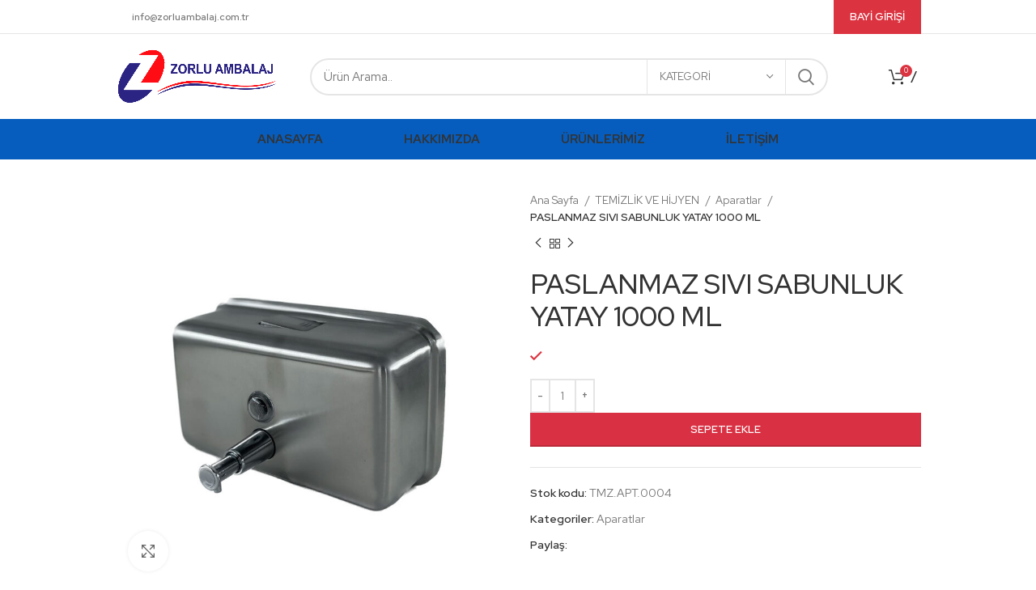

--- FILE ---
content_type: text/html
request_url: https://www.zorluambalaj.com.tr/urun/paslanmaz-sivi-sabunluk-yatay-1000-ml/
body_size: 20326
content:
<!DOCTYPE html>
<html lang="tr">
<head>
<meta charset="UTF-8">
<link rel="profile" href="https://gmpg.org/xfn/11">
<link rel="pingback" href="https://www.zorluambalaj.com.tr/xmlrpc.php">
<script>window.MSInputMethodContext && document.documentMode && document.write('<script src="https://www.zorluambalaj.com.tr/core/views/333853c80f/js/libs/ie11CustomProperties.min.js"><\/script>');</script>
<title>PASLANMAZ SIVI SABUNLUK YATAY 1000 ML &#8211; Zorlu Ambalaj</title>
<meta name='robots' content='max-image-preview:large' />
<link rel='dns-prefetch' href='//fonts.googleapis.com' />
<link rel="alternate" type="application/rss+xml" title="Zorlu Ambalaj &raquo; akışı" href="https://www.zorluambalaj.com.tr/feed/" />
<link rel="alternate" type="application/rss+xml" title="Zorlu Ambalaj &raquo; yorum akışı" href="https://www.zorluambalaj.com.tr/comments/feed/" />

<link rel="stylesheet" type="text/css" href="//www.zorluambalaj.com.tr/core/cache/wpfc-minified/gnb5tb0/hk3mz.css" media="all"/>
<style id='safe-svg-svg-icon-style-inline-css' type='text/css'>
.safe-svg-cover{text-align:center}.safe-svg-cover .safe-svg-inside{display:inline-block;max-width:100%}.safe-svg-cover svg{height:100%;max-height:100%;max-width:100%;width:100%}
</style>
<style id='classic-theme-styles-inline-css' type='text/css'>
/*! This file is auto-generated */
.wp-block-button__link{color:#fff;background-color:#32373c;border-radius:9999px;box-shadow:none;text-decoration:none;padding:calc(.667em + 2px) calc(1.333em + 2px);font-size:1.125em}.wp-block-file__button{background:#32373c;color:#fff;text-decoration:none}
</style>
<style id='global-styles-inline-css' type='text/css'>
body{--wp--preset--color--black: #000000;--wp--preset--color--cyan-bluish-gray: #abb8c3;--wp--preset--color--white: #ffffff;--wp--preset--color--pale-pink: #f78da7;--wp--preset--color--vivid-red: #cf2e2e;--wp--preset--color--luminous-vivid-orange: #ff6900;--wp--preset--color--luminous-vivid-amber: #fcb900;--wp--preset--color--light-green-cyan: #7bdcb5;--wp--preset--color--vivid-green-cyan: #00d084;--wp--preset--color--pale-cyan-blue: #8ed1fc;--wp--preset--color--vivid-cyan-blue: #0693e3;--wp--preset--color--vivid-purple: #9b51e0;--wp--preset--gradient--vivid-cyan-blue-to-vivid-purple: linear-gradient(135deg,rgba(6,147,227,1) 0%,rgb(155,81,224) 100%);--wp--preset--gradient--light-green-cyan-to-vivid-green-cyan: linear-gradient(135deg,rgb(122,220,180) 0%,rgb(0,208,130) 100%);--wp--preset--gradient--luminous-vivid-amber-to-luminous-vivid-orange: linear-gradient(135deg,rgba(252,185,0,1) 0%,rgba(255,105,0,1) 100%);--wp--preset--gradient--luminous-vivid-orange-to-vivid-red: linear-gradient(135deg,rgba(255,105,0,1) 0%,rgb(207,46,46) 100%);--wp--preset--gradient--very-light-gray-to-cyan-bluish-gray: linear-gradient(135deg,rgb(238,238,238) 0%,rgb(169,184,195) 100%);--wp--preset--gradient--cool-to-warm-spectrum: linear-gradient(135deg,rgb(74,234,220) 0%,rgb(151,120,209) 20%,rgb(207,42,186) 40%,rgb(238,44,130) 60%,rgb(251,105,98) 80%,rgb(254,248,76) 100%);--wp--preset--gradient--blush-light-purple: linear-gradient(135deg,rgb(255,206,236) 0%,rgb(152,150,240) 100%);--wp--preset--gradient--blush-bordeaux: linear-gradient(135deg,rgb(254,205,165) 0%,rgb(254,45,45) 50%,rgb(107,0,62) 100%);--wp--preset--gradient--luminous-dusk: linear-gradient(135deg,rgb(255,203,112) 0%,rgb(199,81,192) 50%,rgb(65,88,208) 100%);--wp--preset--gradient--pale-ocean: linear-gradient(135deg,rgb(255,245,203) 0%,rgb(182,227,212) 50%,rgb(51,167,181) 100%);--wp--preset--gradient--electric-grass: linear-gradient(135deg,rgb(202,248,128) 0%,rgb(113,206,126) 100%);--wp--preset--gradient--midnight: linear-gradient(135deg,rgb(2,3,129) 0%,rgb(40,116,252) 100%);--wp--preset--font-size--small: 13px;--wp--preset--font-size--medium: 20px;--wp--preset--font-size--large: 36px;--wp--preset--font-size--x-large: 42px;--wp--preset--spacing--20: 0.44rem;--wp--preset--spacing--30: 0.67rem;--wp--preset--spacing--40: 1rem;--wp--preset--spacing--50: 1.5rem;--wp--preset--spacing--60: 2.25rem;--wp--preset--spacing--70: 3.38rem;--wp--preset--spacing--80: 5.06rem;--wp--preset--shadow--natural: 6px 6px 9px rgba(0, 0, 0, 0.2);--wp--preset--shadow--deep: 12px 12px 50px rgba(0, 0, 0, 0.4);--wp--preset--shadow--sharp: 6px 6px 0px rgba(0, 0, 0, 0.2);--wp--preset--shadow--outlined: 6px 6px 0px -3px rgba(255, 255, 255, 1), 6px 6px rgba(0, 0, 0, 1);--wp--preset--shadow--crisp: 6px 6px 0px rgba(0, 0, 0, 1);}:where(.is-layout-flex){gap: 0.5em;}:where(.is-layout-grid){gap: 0.5em;}body .is-layout-flow > .alignleft{float: left;margin-inline-start: 0;margin-inline-end: 2em;}body .is-layout-flow > .alignright{float: right;margin-inline-start: 2em;margin-inline-end: 0;}body .is-layout-flow > .aligncenter{margin-left: auto !important;margin-right: auto !important;}body .is-layout-constrained > .alignleft{float: left;margin-inline-start: 0;margin-inline-end: 2em;}body .is-layout-constrained > .alignright{float: right;margin-inline-start: 2em;margin-inline-end: 0;}body .is-layout-constrained > .aligncenter{margin-left: auto !important;margin-right: auto !important;}body .is-layout-constrained > :where(:not(.alignleft):not(.alignright):not(.alignfull)){max-width: var(--wp--style--global--content-size);margin-left: auto !important;margin-right: auto !important;}body .is-layout-constrained > .alignwide{max-width: var(--wp--style--global--wide-size);}body .is-layout-flex{display: flex;}body .is-layout-flex{flex-wrap: wrap;align-items: center;}body .is-layout-flex > *{margin: 0;}body .is-layout-grid{display: grid;}body .is-layout-grid > *{margin: 0;}:where(.wp-block-columns.is-layout-flex){gap: 2em;}:where(.wp-block-columns.is-layout-grid){gap: 2em;}:where(.wp-block-post-template.is-layout-flex){gap: 1.25em;}:where(.wp-block-post-template.is-layout-grid){gap: 1.25em;}.has-black-color{color: var(--wp--preset--color--black) !important;}.has-cyan-bluish-gray-color{color: var(--wp--preset--color--cyan-bluish-gray) !important;}.has-white-color{color: var(--wp--preset--color--white) !important;}.has-pale-pink-color{color: var(--wp--preset--color--pale-pink) !important;}.has-vivid-red-color{color: var(--wp--preset--color--vivid-red) !important;}.has-luminous-vivid-orange-color{color: var(--wp--preset--color--luminous-vivid-orange) !important;}.has-luminous-vivid-amber-color{color: var(--wp--preset--color--luminous-vivid-amber) !important;}.has-light-green-cyan-color{color: var(--wp--preset--color--light-green-cyan) !important;}.has-vivid-green-cyan-color{color: var(--wp--preset--color--vivid-green-cyan) !important;}.has-pale-cyan-blue-color{color: var(--wp--preset--color--pale-cyan-blue) !important;}.has-vivid-cyan-blue-color{color: var(--wp--preset--color--vivid-cyan-blue) !important;}.has-vivid-purple-color{color: var(--wp--preset--color--vivid-purple) !important;}.has-black-background-color{background-color: var(--wp--preset--color--black) !important;}.has-cyan-bluish-gray-background-color{background-color: var(--wp--preset--color--cyan-bluish-gray) !important;}.has-white-background-color{background-color: var(--wp--preset--color--white) !important;}.has-pale-pink-background-color{background-color: var(--wp--preset--color--pale-pink) !important;}.has-vivid-red-background-color{background-color: var(--wp--preset--color--vivid-red) !important;}.has-luminous-vivid-orange-background-color{background-color: var(--wp--preset--color--luminous-vivid-orange) !important;}.has-luminous-vivid-amber-background-color{background-color: var(--wp--preset--color--luminous-vivid-amber) !important;}.has-light-green-cyan-background-color{background-color: var(--wp--preset--color--light-green-cyan) !important;}.has-vivid-green-cyan-background-color{background-color: var(--wp--preset--color--vivid-green-cyan) !important;}.has-pale-cyan-blue-background-color{background-color: var(--wp--preset--color--pale-cyan-blue) !important;}.has-vivid-cyan-blue-background-color{background-color: var(--wp--preset--color--vivid-cyan-blue) !important;}.has-vivid-purple-background-color{background-color: var(--wp--preset--color--vivid-purple) !important;}.has-black-border-color{border-color: var(--wp--preset--color--black) !important;}.has-cyan-bluish-gray-border-color{border-color: var(--wp--preset--color--cyan-bluish-gray) !important;}.has-white-border-color{border-color: var(--wp--preset--color--white) !important;}.has-pale-pink-border-color{border-color: var(--wp--preset--color--pale-pink) !important;}.has-vivid-red-border-color{border-color: var(--wp--preset--color--vivid-red) !important;}.has-luminous-vivid-orange-border-color{border-color: var(--wp--preset--color--luminous-vivid-orange) !important;}.has-luminous-vivid-amber-border-color{border-color: var(--wp--preset--color--luminous-vivid-amber) !important;}.has-light-green-cyan-border-color{border-color: var(--wp--preset--color--light-green-cyan) !important;}.has-vivid-green-cyan-border-color{border-color: var(--wp--preset--color--vivid-green-cyan) !important;}.has-pale-cyan-blue-border-color{border-color: var(--wp--preset--color--pale-cyan-blue) !important;}.has-vivid-cyan-blue-border-color{border-color: var(--wp--preset--color--vivid-cyan-blue) !important;}.has-vivid-purple-border-color{border-color: var(--wp--preset--color--vivid-purple) !important;}.has-vivid-cyan-blue-to-vivid-purple-gradient-background{background: var(--wp--preset--gradient--vivid-cyan-blue-to-vivid-purple) !important;}.has-light-green-cyan-to-vivid-green-cyan-gradient-background{background: var(--wp--preset--gradient--light-green-cyan-to-vivid-green-cyan) !important;}.has-luminous-vivid-amber-to-luminous-vivid-orange-gradient-background{background: var(--wp--preset--gradient--luminous-vivid-amber-to-luminous-vivid-orange) !important;}.has-luminous-vivid-orange-to-vivid-red-gradient-background{background: var(--wp--preset--gradient--luminous-vivid-orange-to-vivid-red) !important;}.has-very-light-gray-to-cyan-bluish-gray-gradient-background{background: var(--wp--preset--gradient--very-light-gray-to-cyan-bluish-gray) !important;}.has-cool-to-warm-spectrum-gradient-background{background: var(--wp--preset--gradient--cool-to-warm-spectrum) !important;}.has-blush-light-purple-gradient-background{background: var(--wp--preset--gradient--blush-light-purple) !important;}.has-blush-bordeaux-gradient-background{background: var(--wp--preset--gradient--blush-bordeaux) !important;}.has-luminous-dusk-gradient-background{background: var(--wp--preset--gradient--luminous-dusk) !important;}.has-pale-ocean-gradient-background{background: var(--wp--preset--gradient--pale-ocean) !important;}.has-electric-grass-gradient-background{background: var(--wp--preset--gradient--electric-grass) !important;}.has-midnight-gradient-background{background: var(--wp--preset--gradient--midnight) !important;}.has-small-font-size{font-size: var(--wp--preset--font-size--small) !important;}.has-medium-font-size{font-size: var(--wp--preset--font-size--medium) !important;}.has-large-font-size{font-size: var(--wp--preset--font-size--large) !important;}.has-x-large-font-size{font-size: var(--wp--preset--font-size--x-large) !important;}
.wp-block-navigation a:where(:not(.wp-element-button)){color: inherit;}
:where(.wp-block-post-template.is-layout-flex){gap: 1.25em;}:where(.wp-block-post-template.is-layout-grid){gap: 1.25em;}
:where(.wp-block-columns.is-layout-flex){gap: 2em;}:where(.wp-block-columns.is-layout-grid){gap: 2em;}
.wp-block-pullquote{font-size: 1.5em;line-height: 1.6;}
</style>
<style id='woocommerce-inline-inline-css' type='text/css'>
.woocommerce form .form-row .required { visibility: visible; }
</style>


<link rel="stylesheet" type="text/css" href="//www.zorluambalaj.com.tr/core/cache/wpfc-minified/e2e01g74/hk8ao.css" media="all"/>
<style id='gpls_woo_rfq_css-inline-css' type='text/css'>
.bundle_price { visibility: collapse !important; }
.site-header .widget_shopping_cart p.total,.cart-subtotal,.tax-rate,.tax-total,.order-total,.product-price,.product-subtotal { visibility: collapse }
</style>




<link rel="stylesheet" type="text/css" href="//www.zorluambalaj.com.tr/core/cache/wpfc-minified/jpc7qwt8/hk8ao.css" media="all"/>
<link rel='stylesheet' id='elementor-post-6-css' href='https://www.zorluambalaj.com.tr/storage/elementor/css/post-6.css' type='text/css' media='all' />























































<link rel="stylesheet" type="text/css" href="//www.zorluambalaj.com.tr/core/cache/wpfc-minified/7jtldtkd/hk8ao.css" media="all"/>
<link rel='stylesheet' id='xts-google-fonts-css' href='https://fonts.googleapis.com/css?family=Red+Hat+Display%3A400%2C600%2C700%2C500%7CUbuntu%3A400%2C700%2C300' type='text/css' media='all' />
<link rel='stylesheet' id='google-fonts-1-css' href='https://fonts.googleapis.com/css?family=Roboto%3A100%2C100italic%2C200%2C200italic%2C300%2C300italic%2C400%2C400italic%2C500%2C500italic%2C600%2C600italic%2C700%2C700italic%2C800%2C800italic%2C900%2C900italic%7CRoboto+Slab%3A100%2C100italic%2C200%2C200italic%2C300%2C300italic%2C400%2C400italic%2C500%2C500italic%2C600%2C600italic%2C700%2C700italic%2C800%2C800italic%2C900%2C900italic&#038;display=swap&#038;subset=latin-ext' type='text/css' media='all' />
<link rel="preconnect" href="https://fonts.gstatic.com/" crossorigin><script src='//www.zorluambalaj.com.tr/core/cache/wpfc-minified/mbu250g7/hk3n0.js' type="text/javascript"></script>



<script type="text/javascript" id="wc-add-to-cart-js-extra">
/* <![CDATA[ */
var wc_add_to_cart_params = {"ajax_url":"\/wzorlumin\/admin-ajax.php","wc_ajax_url":"\/?wc-ajax=%%endpoint%%","i18n_view_cart":"Sepeti g\u00f6r\u00fcnt\u00fcle","cart_url":"https:\/\/www.zorluambalaj.com.tr\/sepet\/","is_cart":"","cart_redirect_after_add":"no"};
/* ]]> */
</script>
<script src='//www.zorluambalaj.com.tr/core/cache/wpfc-minified/8kd2flmv/hk8ap.js' type="text/javascript"></script>


<script type="text/javascript" id="wc-single-product-js-extra">
/* <![CDATA[ */
var wc_single_product_params = {"i18n_required_rating_text":"L\u00fctfen bir oy belirleyin","review_rating_required":"yes","flexslider":{"rtl":false,"animation":"slide","smoothHeight":true,"directionNav":false,"controlNav":"thumbnails","slideshow":false,"animationSpeed":500,"animationLoop":false,"allowOneSlide":false},"zoom_enabled":"","zoom_options":[],"photoswipe_enabled":"","photoswipe_options":{"shareEl":false,"closeOnScroll":false,"history":false,"hideAnimationDuration":0,"showAnimationDuration":0},"flexslider_enabled":""};
/* ]]> */
</script>
<script src='//www.zorluambalaj.com.tr/core/cache/wpfc-minified/1e2p5i6t/hk8ap.js' type="text/javascript"></script>


<script type="text/javascript" id="woocommerce-js-extra">
/* <![CDATA[ */
var woocommerce_params = {"ajax_url":"\/wzorlumin\/admin-ajax.php","wc_ajax_url":"\/?wc-ajax=%%endpoint%%"};
/* ]]> */
</script>
<script src='//www.zorluambalaj.com.tr/core/cache/wpfc-minified/f2ef99ei/hk3n0.js' type="text/javascript"></script>


<link rel="canonical" href="https://www.zorluambalaj.com.tr/urun/paslanmaz-sivi-sabunluk-yatay-1000-ml/" />
<link rel='shortlink' href='https://www.zorluambalaj.com.tr/?p=16251' />
<link rel="alternate" type="application/json+oembed" href="https://www.zorluambalaj.com.tr/wp-json/oembed/1.0/embed?url=https%3A%2F%2Fwww.zorluambalaj.com.tr%2Furun%2Fpaslanmaz-sivi-sabunluk-yatay-1000-ml%2F" />
<link rel="alternate" type="text/xml+oembed" href="https://www.zorluambalaj.com.tr/wp-json/oembed/1.0/embed?url=https%3A%2F%2Fwww.zorluambalaj.com.tr%2Furun%2Fpaslanmaz-sivi-sabunluk-yatay-1000-ml%2F&#038;format=xml" />
<meta name="viewport" content="width=device-width, initial-scale=1.0, maximum-scale=1.0, user-scalable=no">
<noscript><style>.woocommerce-product-gallery{ opacity: 1 !important; }</style></noscript>
<style type="text/css">.recentcomments a{display:inline !important;padding:0 !important;margin:0 !important;}</style>
<link rel="icon" href="https://www.zorluambalaj.com.tr/storage/2023/01/cropped-zorlu-logo-32x32.png" sizes="32x32" />
<link rel="icon" href="https://www.zorluambalaj.com.tr/storage/2023/01/cropped-zorlu-logo-192x192.png" sizes="192x192" />
<link rel="apple-touch-icon" href="https://www.zorluambalaj.com.tr/storage/2023/01/cropped-zorlu-logo-180x180.png" />
<meta name="msapplication-TileImage" content="https://www.zorluambalaj.com.tr/storage/2023/01/cropped-zorlu-logo-270x270.png" />
<script>function setREVStartSize(e){
//window.requestAnimationFrame(function() {
window.RSIW = window.RSIW===undefined ? window.innerWidth : window.RSIW;
window.RSIH = window.RSIH===undefined ? window.innerHeight : window.RSIH;
try {
var pw = document.getElementById(e.c).parentNode.offsetWidth,
newh;
pw = pw===0 || isNaN(pw) || (e.l=="fullwidth" || e.layout=="fullwidth") ? window.RSIW : pw;
e.tabw = e.tabw===undefined ? 0 : parseInt(e.tabw);
e.thumbw = e.thumbw===undefined ? 0 : parseInt(e.thumbw);
e.tabh = e.tabh===undefined ? 0 : parseInt(e.tabh);
e.thumbh = e.thumbh===undefined ? 0 : parseInt(e.thumbh);
e.tabhide = e.tabhide===undefined ? 0 : parseInt(e.tabhide);
e.thumbhide = e.thumbhide===undefined ? 0 : parseInt(e.thumbhide);
e.mh = e.mh===undefined || e.mh=="" || e.mh==="auto" ? 0 : parseInt(e.mh,0);
if(e.layout==="fullscreen" || e.l==="fullscreen")
newh = Math.max(e.mh,window.RSIH);
else{
e.gw = Array.isArray(e.gw) ? e.gw : [e.gw];
for (var i in e.rl) if (e.gw[i]===undefined || e.gw[i]===0) e.gw[i] = e.gw[i-1];
e.gh = e.el===undefined || e.el==="" || (Array.isArray(e.el) && e.el.length==0)? e.gh : e.el;
e.gh = Array.isArray(e.gh) ? e.gh : [e.gh];
for (var i in e.rl) if (e.gh[i]===undefined || e.gh[i]===0) e.gh[i] = e.gh[i-1];
var nl = new Array(e.rl.length),
ix = 0,
sl;
e.tabw = e.tabhide>=pw ? 0 : e.tabw;
e.thumbw = e.thumbhide>=pw ? 0 : e.thumbw;
e.tabh = e.tabhide>=pw ? 0 : e.tabh;
e.thumbh = e.thumbhide>=pw ? 0 : e.thumbh;
for (var i in e.rl) nl[i] = e.rl[i]<window.RSIW ? 0 : e.rl[i];
sl = nl[0];
for (var i in nl) if (sl>nl[i] && nl[i]>0) { sl = nl[i]; ix=i;}
var m = pw>(e.gw[ix]+e.tabw+e.thumbw) ? 1 : (pw-(e.tabw+e.thumbw)) / (e.gw[ix]);
newh =  (e.gh[ix] * m) + (e.tabh + e.thumbh);
}
var el = document.getElementById(e.c);
if (el!==null && el) el.style.height = newh+"px";
el = document.getElementById(e.c+"_wrapper");
if (el!==null && el) {
el.style.height = newh+"px";
el.style.display = "block";
}
} catch(e){
console.log("Failure at Presize of Slider:" + e)
}
//});
};</script>
<style type="text/css" id="wp-custom-css">
.searchform.wd-with-cat input[type="text"] {
padding-right: 230px;
border-radius: 55px;
}
}
.wd-nav.wd-gap-l {
--nav-gap: 0px;
}
.main-page-wrapper {
margin-top: -40px;
padding-top: 40px;
min-height: 50vh;
background-color: var(--wd-main-bgcolor);
}
.wd-nav.wd-gap-l {
--nav-gap: 50px;
}
input[type='number']{
max-width:49% !important;
}
#yith-ywraq-form table.cart .product-thumbnail {
display: table-cell;
width: 13%;
}
#yith-ywraq-form td.actions {
border-bottom: none;
display: none;
}
.yith-ywraq-add-to-quote a, .yith_ywraq_add_item_browse_message a {
font-size: 0.8rem !important;
font-weight: 600;
margin: 0 auto;
}
.order-total{
display:none;
}
.cart-subtotal{
display:none;
}
.shop_table tr :is(td,th):last-child {
text-align: right;
display: none;
}
:is(.woocommerce-thankyou-order-details,.wc-bacs-bank-details) li:last-child {
border-inline-end: none;
display: none;
}
.woocommerce-table--order-details tfoot tr:last-child th {
text-transform: uppercase;
font-size: 20px;
display: none;
}
table :is(tbody,tfoot) th {
border-bottom: 1px solid var(--brdcolor-gray-300);
text-transform: none;
font-size: inherit;
display: none;
}
.product-grid-item .price {
display: block;
margin-bottom: 0;
line-height: 1.3;
display: none;
}
.summary-inner>.price {
display:none;
}
p.stock.wd-style-default:is(.available-on-backorder,.in-stock) {
display:none;
}
.product-price{
display: none !important;
}
.cart-totals-inner>h2 {
display: none !important;
}
.cart-widget-side .woocommerce-mini-cart__total {
margin-top: 0;
display: none !important;
}
.price {
display: none !important;
}
.product-grid-item .price {
display: none !important;
}
.woocommerce-Price-amount{
display:none;
}		</style>
<style>
</style></head>
<body data-rsssl=1 class="product-template-default single single-product postid-16251 theme-woodmart woocommerce woocommerce-page woocommerce-no-js wrapper-custom  woodmart-product-design-default categories-accordion-on woodmart-archive-shop woodmart-ajax-shop-on offcanvas-sidebar-mobile offcanvas-sidebar-tablet e-lazyload elementor-default elementor-kit-6">
<script type="text/javascript" id="wd-flicker-fix">// Flicker fix.</script>	
<div class="website-wrapper">
<header class="whb-header whb-header_307766 whb-sticky-shadow whb-scroll-slide whb-sticky-clone whb-hide-on-scroll">
<div class="whb-main-header">
<div class="whb-row whb-top-bar whb-not-sticky-row whb-without-bg whb-border-fullwidth whb-color-dark whb-flex-flex-middle">
<div class="container">
<div class="whb-flex-row whb-top-bar-inner">
<div class="whb-column whb-col-left whb-visible-lg">
<div class="wd-header-nav wd-header-secondary-nav text-right wd-full-height" role="navigation" aria-label="Secondary navigation">
</div>
<div class="wd-header-text set-cont-mb-s reset-last-child "><strong>info@zorluambalaj.com.tr</strong></div>
</div>
<div class="whb-column whb-col-center whb-visible-lg whb-empty-column">
</div>
<div class="whb-column whb-col-right whb-visible-lg">
<div class="wd-social-icons icons-design-default icons-size- color-scheme-dark social-follow social-form-circle text-center">
<a rel="noopener noreferrer nofollow" href="https://www.facebook.com/ZorluAmbalaj/" target="_blank" class=" wd-social-icon social-facebook" aria-label="Facebook social link">
<span class="wd-icon"></span>
</a>
<a rel="noopener noreferrer nofollow" href="https://instagram.com/zorlu_ambalaj?igshid=YmMyMTA2M2Y=" target="_blank" class=" wd-social-icon social-instagram" aria-label="Instagram social link">
<span class="wd-icon"></span>
</a>
<a rel="noopener noreferrer nofollow" href="https://tr.linkedin.com/company/zorlu-ambalaj-ve-gda-toptan-ticaret?trk=public_profile_topcard-current-company" target="_blank" class=" wd-social-icon social-linkedin" aria-label="Linkedin social link">
<span class="wd-icon"></span>
</a>
</div>
<div id="wd-657989c0215a3" class=" wd-button-wrapper text-left inline-element"><a href="https://b2b.zorluambalaj.com.tr" title="" target="_blank" class="btn btn-color-primary btn-style-default btn-style-rectangle btn-size-default">Bayi Girişi</a></div></div>
<div class="whb-column whb-col-mobile whb-hidden-lg">
<div class="wd-social-icons icons-design-default icons-size- color-scheme-dark social-share social-form-circle text-left">
<a rel="noopener noreferrer nofollow" href="https://www.facebook.com/sharer/sharer.php?u=https://www.zorluambalaj.com.tr/urun/paslanmaz-sivi-sabunluk-yatay-1000-ml/" target="_blank" class=" wd-social-icon social-facebook" aria-label="Facebook social link">
<span class="wd-icon"></span>
</a>
<a rel="noopener noreferrer nofollow" href="https://twitter.com/share?url=https://www.zorluambalaj.com.tr/urun/paslanmaz-sivi-sabunluk-yatay-1000-ml/" target="_blank" class=" wd-social-icon social-twitter" aria-label="Twitter social link">
<span class="wd-icon"></span>
</a>
<a rel="noopener noreferrer nofollow" href="https://pinterest.com/pin/create/button/?url=https://www.zorluambalaj.com.tr/urun/paslanmaz-sivi-sabunluk-yatay-1000-ml/&media=https://www.zorluambalaj.com.tr/storage/2023/03/APT.0004.jpg&description=PASLANMAZ+SIVI+SABUNLUK+YATAY+1000+ML" target="_blank" class=" wd-social-icon social-pinterest" aria-label="Pinterest social link">
<span class="wd-icon"></span>
</a>
<a rel="noopener noreferrer nofollow" href="https://www.linkedin.com/shareArticle?mini=true&url=https://www.zorluambalaj.com.tr/urun/paslanmaz-sivi-sabunluk-yatay-1000-ml/" target="_blank" class=" wd-social-icon social-linkedin" aria-label="Linkedin social link">
<span class="wd-icon"></span>
</a>
<a rel="noopener noreferrer nofollow" href="https://telegram.me/share/url?url=https://www.zorluambalaj.com.tr/urun/paslanmaz-sivi-sabunluk-yatay-1000-ml/" target="_blank" class=" wd-social-icon social-tg" aria-label="Telegram social link">
<span class="wd-icon"></span>
</a>
</div>
<div class="whb-space-element " style="width:140px;"></div><div id="wd-657989c021d2b" class=" wd-button-wrapper text-right inline-element"><a href="https://b2b.zorluambalaj.com.tr" title="" target="_blank" class="btn btn-color-primary btn-style-default btn-style-rectangle btn-size-extra-small">Bayi Girişi</a></div></div>
</div>
</div>
</div>
<div class="whb-row whb-general-header whb-not-sticky-row whb-without-bg whb-without-border whb-color-dark whb-flex-flex-middle">
<div class="container">
<div class="whb-flex-row whb-general-header-inner">
<div class="whb-column whb-col-left whb-visible-lg">
<div class="site-logo wd-switch-logo">
<a href="https://www.zorluambalaj.com.tr/" class="wd-logo wd-main-logo" rel="home">
<img src="https://www.zorluambalaj.com.tr/storage/2023/01/zorlu-logo.png" alt="Zorlu Ambalaj" style="max-width: 200px;" />	</a>
<a href="https://www.zorluambalaj.com.tr/" class="wd-logo wd-sticky-logo" rel="home">
<img src="https://www.zorluambalaj.com.tr/storage/2023/01/zorlu-logo.png" alt="Zorlu Ambalaj" style="max-width: 245px;" />		</a>
</div>
</div>
<div class="whb-column whb-col-center whb-visible-lg">
<div class="whb-space-element " style="width:20px;"></div>			<div class="wd-search-form wd-header-search-form wd-display-form whb-9x1ytaxq7aphtb3npidp">
<form role="search" method="get" class="searchform  wd-with-cat wd-style-default woodmart-ajax-search" action="https://www.zorluambalaj.com.tr/"  data-thumbnail="1" data-price="1" data-post_type="product" data-count="20" data-sku="0" data-symbols_count="3">
<input type="text" class="s" placeholder="Ürün Arama.." value="" name="s" aria-label="Search" title="Ürün Arama.." required/>
<input type="hidden" name="post_type" value="product">
<div class="wd-search-cat wd-scroll">
<input type="hidden" name="product_cat" value="0">
<a href="#" rel="nofollow" data-val="0">
<span>
Kategori					</span>
</a>
<div class="wd-dropdown wd-dropdown-search-cat wd-dropdown-menu wd-scroll-content wd-design-default">
<ul class="wd-sub-menu">
<li style="display:none;"><a href="#" data-val="0">Kategori</a></li>
<li class="cat-item cat-item-73"><a class="pf-value" href="https://www.zorluambalaj.com.tr/urun-kategori/ambalaj/" data-val="ambalaj" data-title="AMBALAJ" >AMBALAJ</a>
<ul class='children'>
<li class="cat-item cat-item-100"><a class="pf-value" href="https://www.zorluambalaj.com.tr/urun-kategori/ambalaj/aluminyum-folyo-ve-kaseler/" data-val="aluminyum-folyo-ve-kaseler" data-title="Alüminyum Folyo ve Kaseler" >Alüminyum Folyo ve Kaseler</a>
</li>
<li class="cat-item cat-item-130"><a class="pf-value" href="https://www.zorluambalaj.com.tr/urun-kategori/ambalaj/bardak-gruplari/" data-val="bardak-gruplari" data-title="Bardak Grupları" >Bardak Grupları</a>
</li>
<li class="cat-item cat-item-101"><a class="pf-value" href="https://www.zorluambalaj.com.tr/urun-kategori/ambalaj/cop-torbalari/" data-val="cop-torbalari" data-title="Çöp Torbaları" >Çöp Torbaları</a>
</li>
<li class="cat-item cat-item-102"><a class="pf-value" href="https://www.zorluambalaj.com.tr/urun-kategori/ambalaj/eldivenler/" data-val="eldivenler" data-title="Eldivenler" >Eldivenler</a>
</li>
<li class="cat-item cat-item-104"><a class="pf-value" href="https://www.zorluambalaj.com.tr/urun-kategori/ambalaj/kopuk-tabaklar/" data-val="kopuk-tabaklar" data-title="Köpük Tabaklar" >Köpük Tabaklar</a>
</li>
<li class="cat-item cat-item-105"><a class="pf-value" href="https://www.zorluambalaj.com.tr/urun-kategori/ambalaj/naylon-torbalar/" data-val="naylon-torbalar" data-title="Naylon Torbalar" >Naylon Torbalar</a>
</li>
<li class="cat-item cat-item-106"><a class="pf-value" href="https://www.zorluambalaj.com.tr/urun-kategori/ambalaj/posetler/" data-val="posetler" data-title="Poşetler" >Poşetler</a>
</li>
<li class="cat-item cat-item-107"><a class="pf-value" href="https://www.zorluambalaj.com.tr/urun-kategori/ambalaj/sarf-malzemeler/" data-val="sarf-malzemeler" data-title="Sarf Malzemeler" >Sarf Malzemeler</a>
</li>
<li class="cat-item cat-item-131"><a class="pf-value" href="https://www.zorluambalaj.com.tr/urun-kategori/ambalaj/sizdirmaz-grubu/" data-val="sizdirmaz-grubu" data-title="Sızdırmaz grubu" >Sızdırmaz grubu</a>
</li>
<li class="cat-item cat-item-108"><a class="pf-value" href="https://www.zorluambalaj.com.tr/urun-kategori/ambalaj/strech-filmler/" data-val="strech-filmler" data-title="Strech Filmler" >Strech Filmler</a>
</li>
</ul>
</li>
<li class="cat-item cat-item-109"><a class="pf-value" href="https://www.zorluambalaj.com.tr/urun-kategori/gida-ve-mutfak/" data-val="gida-ve-mutfak" data-title="GIDA VE MUTFAK" >GIDA VE MUTFAK</a>
<ul class='children'>
<li class="cat-item cat-item-110"><a class="pf-value" href="https://www.zorluambalaj.com.tr/urun-kategori/gida-ve-mutfak/icecek-grubu/" data-val="icecek-grubu" data-title="İçecek Grubu" >İçecek Grubu</a>
</li>
<li class="cat-item cat-item-112"><a class="pf-value" href="https://www.zorluambalaj.com.tr/urun-kategori/gida-ve-mutfak/sarf-malzemeler-gida-ve-mutfak/" data-val="sarf-malzemeler-gida-ve-mutfak" data-title="Sarf malzemeler" >Sarf malzemeler</a>
</li>
<li class="cat-item cat-item-129"><a class="pf-value" href="https://www.zorluambalaj.com.tr/urun-kategori/gida-ve-mutfak/temel-gida-urunleri/" data-val="temel-gida-urunleri" data-title="Temel Gıda Ürünleri" >Temel Gıda Ürünleri</a>
</li>
</ul>
</li>
<li class="cat-item cat-item-113"><a class="pf-value" href="https://www.zorluambalaj.com.tr/urun-kategori/is-sagligi-ve-guvenligi/" data-val="is-sagligi-ve-guvenligi" data-title="İŞ SAĞLIĞI VE GÜVENLİĞİ" >İŞ SAĞLIĞI VE GÜVENLİĞİ</a>
<ul class='children'>
<li class="cat-item cat-item-115"><a class="pf-value" href="https://www.zorluambalaj.com.tr/urun-kategori/is-sagligi-ve-guvenligi/eldivenler-is-sagligi-ve-guvenligi/" data-val="eldivenler-is-sagligi-ve-guvenligi" data-title="Eldivenler" >Eldivenler</a>
</li>
<li class="cat-item cat-item-116"><a class="pf-value" href="https://www.zorluambalaj.com.tr/urun-kategori/is-sagligi-ve-guvenligi/sarf-malzemeler-is-sagligi-ve-guvenligi/" data-val="sarf-malzemeler-is-sagligi-ve-guvenligi" data-title="Sarf malzemeler" >Sarf malzemeler</a>
</li>
</ul>
</li>
<li class="cat-item cat-item-117"><a class="pf-value" href="https://www.zorluambalaj.com.tr/urun-kategori/kirtasiye/" data-val="kirtasiye" data-title="KIRTASİYE" >KIRTASİYE</a>
<ul class='children'>
<li class="cat-item cat-item-119"><a class="pf-value" href="https://www.zorluambalaj.com.tr/urun-kategori/kirtasiye/kalemler/" data-val="kalemler" data-title="Kalemler" >Kalemler</a>
</li>
<li class="cat-item cat-item-120"><a class="pf-value" href="https://www.zorluambalaj.com.tr/urun-kategori/kirtasiye/sarf-malzemeler-kirtasiye/" data-val="sarf-malzemeler-kirtasiye" data-title="Sarf Malzemeler" >Sarf Malzemeler</a>
</li>
</ul>
</li>
<li class="cat-item cat-item-121"><a class="pf-value" href="https://www.zorluambalaj.com.tr/urun-kategori/temizlik-ve-hijyen/" data-val="temizlik-ve-hijyen" data-title="TEMİZLİK VE HİJYEN" >TEMİZLİK VE HİJYEN</a>
<ul class='children'>
<li class="cat-item cat-item-122"><a class="pf-value" href="https://www.zorluambalaj.com.tr/urun-kategori/temizlik-ve-hijyen/aparatlar/" data-val="aparatlar" data-title="Aparatlar" >Aparatlar</a>
</li>
<li class="cat-item cat-item-123"><a class="pf-value" href="https://www.zorluambalaj.com.tr/urun-kategori/temizlik-ve-hijyen/cop-kovalari/" data-val="cop-kovalari" data-title="Çöp Kovaları" >Çöp Kovaları</a>
</li>
<li class="cat-item cat-item-124"><a class="pf-value" href="https://www.zorluambalaj.com.tr/urun-kategori/temizlik-ve-hijyen/deterjanlar/" data-val="deterjanlar" data-title="Deterjanlar" >Deterjanlar</a>
</li>
</ul>
</li>
</ul>
</div>
</div>
<button type="submit" class="searchsubmit">
<span>
Search						</span>
</button>
</form>
<div class="search-results-wrapper">
<div class="wd-dropdown-results wd-scroll wd-dropdown">
<div class="wd-scroll-content"></div>
</div>
</div>
</div>
<div class="whb-space-element " style="width:40px;"></div></div>
<div class="whb-column whb-col-right whb-visible-lg">
<div class="whb-space-element " style="width:15px;"></div>
<div class="wd-header-cart wd-tools-element wd-design-5 cart-widget-opener">
<a href="https://www.zorluambalaj.com.tr/sepet/" title="Sepet">
<span class="wd-tools-icon">
<span class="wd-cart-number wd-tools-count">0 <span>items</span></span>
</span>
<span class="wd-tools-text">
<span class="subtotal-divider">/</span>
<span class="wd-cart-subtotal"><span class="woocommerce-Price-amount amount"><bdi>0.00&nbsp;<span class="woocommerce-Price-currencySymbol">&#8378;</span></bdi></span></span>
</span>
</a>
</div>
</div>
<div class="whb-column whb-mobile-left whb-hidden-lg">
<div class="wd-tools-element wd-header-mobile-nav wd-style-text wd-design-1">
<a href="#" rel="nofollow" aria-label="Open mobile menu">
<span class="wd-tools-icon">
</span>
<span class="wd-tools-text">Menu</span>
</a>
</div></div>
<div class="whb-column whb-mobile-center whb-hidden-lg">
<div class="site-logo">
<a href="https://www.zorluambalaj.com.tr/" class="wd-logo wd-main-logo" rel="home">
<img src="https://www.zorluambalaj.com.tr/storage/2023/01/zorlu-logo.png" alt="Zorlu Ambalaj" style="max-width: 200px;" />	</a>
</div>
</div>
<div class="whb-column whb-mobile-right whb-hidden-lg whb-empty-column">
</div>
</div>
</div>
</div>
<div class="whb-row whb-header-bottom whb-not-sticky-row whb-with-bg whb-without-border whb-color-light whb-flex-flex-middle whb-hidden-mobile">
<div class="container">
<div class="whb-flex-row whb-header-bottom-inner">
<div class="whb-column whb-col-left whb-visible-lg whb-empty-column">
</div>
<div class="whb-column whb-col-center whb-visible-lg">
<div class="wd-header-nav wd-header-main-nav text-center wd-design-1" role="navigation" aria-label="Main navigation">
<ul id="menu-main-navigation" class="menu wd-nav wd-nav-main wd-style-default wd-gap-l"><li id="menu-item-13834" class="menu-item menu-item-type-post_type menu-item-object-page menu-item-home menu-item-13834 item-level-0 menu-simple-dropdown wd-event-hover" ><a href="https://www.zorluambalaj.com.tr/" class="woodmart-nav-link"><span class="nav-link-text">Anasayfa</span></a></li>
<li id="menu-item-8411" class="menu-item menu-item-type-post_type menu-item-object-page menu-item-8411 item-level-0 menu-simple-dropdown wd-event-hover" ><a href="https://www.zorluambalaj.com.tr/hakkimizda/" class="woodmart-nav-link"><span class="nav-link-text">Hakkımızda</span></a></li>
<li id="menu-item-14110" class="menu-item menu-item-type-custom menu-item-object-custom menu-item-14110 item-level-0 menu-mega-dropdown wd-event-hover menu-item-has-children" ><a href="#" class="woodmart-nav-link"><span class="nav-link-text">Ürünlerimiz</span></a>
<div class="wd-dropdown-menu wd-dropdown wd-design-full-width color-scheme-dark">
<div class="container">
<link rel="stylesheet" id="elementor-post-732-css" href="https://www.zorluambalaj.com.tr/storage/elementor/css/post-732.css" type="text/css" media="all">
<div data-elementor-type="wp-post" data-elementor-id="732" class="elementor elementor-732">
<section class="wd-negative-gap elementor-section elementor-top-section elementor-element elementor-element-8ac148d elementor-section-boxed elementor-section-height-default elementor-section-height-default wd-section-disabled" data-id="8ac148d" data-element_type="section">
<div class="elementor-container elementor-column-gap-default">
<div class="elementor-column elementor-col-20 elementor-top-column elementor-element elementor-element-4dabe71" data-id="4dabe71" data-element_type="column">
<div class="elementor-widget-wrap elementor-element-populated">
<div class="elementor-element elementor-element-2387442 elementor-widget elementor-widget-heading" data-id="2387442" data-element_type="widget" data-widget_type="heading.default">
<div class="elementor-widget-container">
<style>/*! elementor - v3.17.0 - 08-11-2023 */
.elementor-heading-title{padding:0;margin:0;line-height:1}.elementor-widget-heading .elementor-heading-title[class*=elementor-size-]>a{color:inherit;font-size:inherit;line-height:inherit}.elementor-widget-heading .elementor-heading-title.elementor-size-small{font-size:15px}.elementor-widget-heading .elementor-heading-title.elementor-size-medium{font-size:19px}.elementor-widget-heading .elementor-heading-title.elementor-size-large{font-size:29px}.elementor-widget-heading .elementor-heading-title.elementor-size-xl{font-size:39px}.elementor-widget-heading .elementor-heading-title.elementor-size-xxl{font-size:59px}</style><h2 class="elementor-heading-title elementor-size-default">AMBALAJ</h2>		</div>
</div>
<div class="elementor-element elementor-element-28036db elementor-widget elementor-widget-wd_list" data-id="28036db" data-element_type="widget" data-widget_type="wd_list.default">
<div class="elementor-widget-container">
<ul class="wd-list color-scheme- wd-fontsize-xs wd-list-type-icon wd-list-style-default wd-justify-left">
<li class="elementor-repeater-item-73d2515">
<span class="list-icon fas fa-angle-right"></span>					
<span class="list-content">
Alüminyum Folyo ve Kaseler					</span>
<a  href="https://www.zorluambalaj.com.tr/urun-kategori/ambalaj/aluminyum-folyo-ve-kaseler/" class="wd-fill" aria-label="List item link"></a>
</li>
<li class="elementor-repeater-item-1e29432">
<span class="list-icon fas fa-angle-right"></span>					
<span class="list-content">
Çöp Torbaları					</span>
<a  href="https://www.zorluambalaj.com.tr/urun-kategori/ambalaj/cop-torbalari/" class="wd-fill" aria-label="List item link"></a>
</li>
<li class="elementor-repeater-item-fbde212">
<span class="list-icon fas fa-angle-right"></span>					
<span class="list-content">
Eldivenler					</span>
<a  href="https://www.zorluambalaj.com.tr/urun-kategori/ambalaj/eldivenler/" class="wd-fill" aria-label="List item link"></a>
</li>
<li class="elementor-repeater-item-a7e8a23">
<span class="list-icon fas fa-angle-right"></span>					
<span class="list-content">
Kilitli Torbalar					</span>
<a  href="/urun-kategori/ambalaj/kilitli-torbalar/" class="wd-fill" aria-label="List item link"></a>
</li>
<li class="elementor-repeater-item-b302b48">
<span class="list-icon fas fa-angle-right"></span>					
<span class="list-content">
Köpük Tabaklar					</span>
<a  href="/urun-kategori/ambalaj/kopuk-tabaklar/" class="wd-fill" aria-label="List item link"></a>
</li>
<li class="elementor-repeater-item-c944018">
<span class="list-icon fas fa-angle-right"></span>					
<span class="list-content">
Naylon Torbalar					</span>
<a  href="/urun-kategori/ambalaj/naylon-torbalar/" class="wd-fill" aria-label="List item link"></a>
</li>
<li class="elementor-repeater-item-91589af">
<span class="list-icon fas fa-angle-right"></span>					
<span class="list-content">
Poşetler					</span>
<a  href="/urun-kategori/ambalaj/posetler/" class="wd-fill" aria-label="List item link"></a>
</li>
<li class="elementor-repeater-item-682a846">
<span class="list-icon fas fa-angle-right"></span>					
<span class="list-content">
Sarf Malzemeler					</span>
<a  href="/urun-kategori/temizlik-ve-hijyen/sarf-malzemeler-temizlik-ve-hijyen/" class="wd-fill" aria-label="List item link"></a>
</li>
<li class="elementor-repeater-item-d934a44">
<span class="list-icon fas fa-angle-right"></span>					
<span class="list-content">
Strech Filmler					</span>
<a  href="/urun-kategori/ambalaj/strech-filmler/" class="wd-fill" aria-label="List item link"></a>
</li>
<li class="elementor-repeater-item-2fd47f3">
<span class="list-icon fas fa-angle-right"></span>					
<span class="list-content">
Sızıdırmaz grubu					</span>
<a  href="/urun-kategori/ambalaj/sizdirmaz-grubu/" class="wd-fill" aria-label="List item link"></a>
</li>
</ul>
</div>
</div>
</div>
</div>
<div class="elementor-column elementor-col-20 elementor-top-column elementor-element elementor-element-4a20d80" data-id="4a20d80" data-element_type="column">
<div class="elementor-widget-wrap elementor-element-populated">
<div class="elementor-element elementor-element-bbdce6e elementor-widget elementor-widget-heading" data-id="bbdce6e" data-element_type="widget" data-widget_type="heading.default">
<div class="elementor-widget-container">
<h2 class="elementor-heading-title elementor-size-default">TEMİZLİK VE HİJYEN</h2>		</div>
</div>
<div class="elementor-element elementor-element-fe97bea elementor-widget elementor-widget-wd_list" data-id="fe97bea" data-element_type="widget" data-widget_type="wd_list.default">
<div class="elementor-widget-container">
<ul class="wd-list color-scheme- wd-fontsize-xs wd-list-type-icon wd-list-style-default wd-justify-left">
<li class="elementor-repeater-item-73d2515">
<span class="list-icon fas fa-angle-right"></span>					
<span class="list-content">
Aparatlar					</span>
<a  href="/urun-kategori/temizlik-ve-hijyen/aparatlar/" class="wd-fill" aria-label="List item link"></a>
</li>
<li class="elementor-repeater-item-1e29432">
<span class="list-icon fas fa-angle-right"></span>					
<span class="list-content">
Çöp Kovaları					</span>
<a  href="/urun-kategori/temizlik-ve-hijyen/cop-kovalari/" class="wd-fill" aria-label="List item link"></a>
</li>
<li class="elementor-repeater-item-fbde212">
<span class="list-icon fas fa-angle-right"></span>					
<span class="list-content">
Deterjanlar					</span>
<a  href="/urun-kategori/temizlik-ve-hijyen/deterjanlar/" class="wd-fill" aria-label="List item link"></a>
</li>
<li class="elementor-repeater-item-a7e8a23">
<span class="list-icon fas fa-angle-right"></span>					
<span class="list-content">
Hijyen Ürünleri					</span>
<a  href="/urun-kategori/temizlik-ve-hijyen/hijyen-urunleri/" class="wd-fill" aria-label="List item link"></a>
</li>
<li class="elementor-repeater-item-290e788">
<span class="list-icon fas fa-angle-right"></span>					
<span class="list-content">
Kağıt Ürünler					</span>
<a  href="/urun-kategori/temizlik-ve-hijyen/kagit-urunler-temizlik-ve-hijyen/" class="wd-fill" aria-label="List item link"></a>
</li>
<li class="elementor-repeater-item-bb57782">
<span class="list-icon fas fa-angle-right"></span>					
<span class="list-content">
Sarf Malzemeler					</span>
<a  href="/urun-kategori/temizlik-ve-hijyen/sarf-malzemeler-temizlik-ve-hijyen/" class="wd-fill" aria-label="List item link"></a>
</li>
</ul>
</div>
</div>
</div>
</div>
<div class="elementor-column elementor-col-20 elementor-top-column elementor-element elementor-element-b77f578" data-id="b77f578" data-element_type="column">
<div class="elementor-widget-wrap elementor-element-populated">
<div class="elementor-element elementor-element-07094a5 elementor-widget elementor-widget-heading" data-id="07094a5" data-element_type="widget" data-widget_type="heading.default">
<div class="elementor-widget-container">
<h2 class="elementor-heading-title elementor-size-default">İŞ SAĞLIĞI VE GÜVENLİĞİ </h2>		</div>
</div>
<div class="elementor-element elementor-element-773f3c4 elementor-widget elementor-widget-wd_list" data-id="773f3c4" data-element_type="widget" data-widget_type="wd_list.default">
<div class="elementor-widget-container">
<ul class="wd-list color-scheme- wd-fontsize-xs wd-list-type-icon wd-list-style-default wd-justify-left">
<li class="elementor-repeater-item-73d2515">
<span class="list-icon fas fa-angle-right"></span>					
<span class="list-content">
Ayakkabılar					</span>
<a  href="/urun-kategori/is-sagligi-ve-guvenligi/ayakkabilar/" class="wd-fill" aria-label="List item link"></a>
</li>
<li class="elementor-repeater-item-1e29432">
<span class="list-icon fas fa-angle-right"></span>					
<span class="list-content">
Eldivenler					</span>
<a  href="/urun-kategori/is-sagligi-ve-guvenligi/eldivenler-is-sagligi-ve-guvenligi/" class="wd-fill" aria-label="List item link"></a>
</li>
<li class="elementor-repeater-item-fbde212">
<span class="list-icon fas fa-angle-right"></span>					
<span class="list-content">
Sarf malzemeleri					</span>
<a  href="/urun-kategori/is-sagligi-ve-guvenligi/sarf-malzemeler-is-sagligi-ve-guvenligi/" class="wd-fill" aria-label="List item link"></a>
</li>
</ul>
</div>
</div>
</div>
</div>
<div class="elementor-column elementor-col-20 elementor-top-column elementor-element elementor-element-696cf23" data-id="696cf23" data-element_type="column">
<div class="elementor-widget-wrap elementor-element-populated">
<div class="elementor-element elementor-element-30f4343 elementor-widget elementor-widget-heading" data-id="30f4343" data-element_type="widget" data-widget_type="heading.default">
<div class="elementor-widget-container">
<h2 class="elementor-heading-title elementor-size-default">KIRTASİYE</h2>		</div>
</div>
<div class="elementor-element elementor-element-ec8f7c2 elementor-widget elementor-widget-wd_list" data-id="ec8f7c2" data-element_type="widget" data-widget_type="wd_list.default">
<div class="elementor-widget-container">
<ul class="wd-list color-scheme- wd-fontsize-xs wd-list-type-icon wd-list-style-default wd-justify-left">
<li class="elementor-repeater-item-73d2515">
<span class="list-icon fas fa-angle-right"></span>					
<span class="list-content">
Kağıt ürünler					</span>
<a  href="/urun-kategori/kirtasiye/kagit-urunler/" class="wd-fill" aria-label="List item link"></a>
</li>
<li class="elementor-repeater-item-1e29432">
<span class="list-icon fas fa-angle-right"></span>					
<span class="list-content">
Kalemler					</span>
<a  href="/urun-kategori/kirtasiye/kalemler/" class="wd-fill" aria-label="List item link"></a>
</li>
<li class="elementor-repeater-item-fbde212">
<span class="list-icon fas fa-angle-right"></span>					
<span class="list-content">
Sarf Malzemeler					</span>
<a  href="/urun-kategori/kirtasiye/sarf-malzemeler-kirtasiye/" class="wd-fill" aria-label="List item link"></a>
</li>
</ul>
</div>
</div>
</div>
</div>
<div class="elementor-column elementor-col-20 elementor-top-column elementor-element elementor-element-2ae19df" data-id="2ae19df" data-element_type="column">
<div class="elementor-widget-wrap elementor-element-populated">
<div class="elementor-element elementor-element-c00327a elementor-widget elementor-widget-heading" data-id="c00327a" data-element_type="widget" data-widget_type="heading.default">
<div class="elementor-widget-container">
<h2 class="elementor-heading-title elementor-size-default">GIDA VE MUTFAK</h2>		</div>
</div>
<div class="elementor-element elementor-element-e4e0fac elementor-widget elementor-widget-wd_list" data-id="e4e0fac" data-element_type="widget" data-widget_type="wd_list.default">
<div class="elementor-widget-container">
<ul class="wd-list color-scheme- wd-fontsize-xs wd-list-type-icon wd-list-style-default wd-justify-left">
<li class="elementor-repeater-item-73d2515">
<span class="list-icon fas fa-angle-right"></span>					
<span class="list-content">
İçecek Grubu					</span>
<a  href="/urun-kategori/gida-ve-mutfak/icecek-grubu/" class="wd-fill" aria-label="List item link"></a>
</li>
<li class="elementor-repeater-item-1e29432">
<span class="list-icon fas fa-angle-right"></span>					
<span class="list-content">
Plastik Grubu					</span>
<a  href="/urun-kategori/gida-ve-mutfak/plastik-grubu/" class="wd-fill" aria-label="List item link"></a>
</li>
<li class="elementor-repeater-item-fbde212">
<span class="list-icon fas fa-angle-right"></span>					
<span class="list-content">
Sarf malzemeler					</span>
<a  href="/urun-kategori/gida-ve-mutfak/sarf-malzemeler-gida-ve-mutfak/" class="wd-fill" aria-label="List item link"></a>
</li>
<li class="elementor-repeater-item-a7e8a23">
<span class="list-icon fas fa-angle-right"></span>					
<span class="list-content">
Temel Gıda Ürünleri					</span>
<a  href="/urun-kategori/gida-ve-mutfak/temel-gida-urunleri/" class="wd-fill" aria-label="List item link"></a>
</li>
</ul>
</div>
</div>
</div>
</div>
</div>
</section>
<section class="wd-negative-gap elementor-section elementor-top-section elementor-element elementor-element-f541dd6 elementor-section-boxed elementor-section-height-default elementor-section-height-default wd-section-disabled" data-id="f541dd6" data-element_type="section">
<div class="elementor-container elementor-column-gap-default">
<div class="elementor-column elementor-col-100 elementor-top-column elementor-element elementor-element-8d2e980" data-id="8d2e980" data-element_type="column">
<div class="elementor-widget-wrap">
</div>
</div>
</div>
</section>
</div>
</div>
</div>
</li>
<li id="menu-item-8412" class="menu-item menu-item-type-post_type menu-item-object-page menu-item-8412 item-level-0 menu-simple-dropdown wd-event-hover" ><a href="https://www.zorluambalaj.com.tr/iletisim/" class="woodmart-nav-link"><span class="nav-link-text">İletişim</span></a></li>
</ul></div>
</div>
<div class="whb-column whb-col-right whb-visible-lg whb-empty-column">
</div>
<div class="whb-column whb-col-mobile whb-hidden-lg whb-empty-column">
</div>
</div>
</div>
</div>
</div>
</header>
<div class="main-page-wrapper">
<div class="container-fluid">
<div class="row content-layout-wrapper align-items-start">
<div class="site-content shop-content-area col-12 breadcrumbs-location-summary wd-builder-off" role="main">
<div class="container">
</div>
<div id="product-16251" class="single-product-page single-product-content product-design-default tabs-location-standard tabs-type-tabs meta-location-add_to_cart reviews-location-tabs product-no-bg product type-product post-16251 status-publish first instock product_cat-aparatlar has-post-thumbnail shipping-taxable purchasable product-type-simple">
<div class="container">
<div class="woocommerce-notices-wrapper"></div>
<div class="row product-image-summary-wrap">
<div class="product-image-summary col-lg-12 col-12 col-md-12">
<div class="row product-image-summary-inner">
<div class="col-lg-6 col-12 col-md-6 product-images" >
<div class="product-images-inner">
<div class="woocommerce-product-gallery woocommerce-product-gallery--with-images woocommerce-product-gallery--columns-4 images  images row align-items-start thumbs-position-left image-action-zoom" style="opacity: 0; transition: opacity .25s ease-in-out;">
<div class="col-lg-9 order-lg-last">
<figure class="woocommerce-product-gallery__wrapper owl-items-lg-1 owl-items-md-1 owl-items-sm-1 owl-items-xs-1 owl-carousel">
<div class="product-image-wrap"><figure data-thumb="https://www.zorluambalaj.com.tr/storage/2023/03/APT.0004-150x150.jpg" class="woocommerce-product-gallery__image"><a data-elementor-open-lightbox="no" href="https://www.zorluambalaj.com.tr/storage/2023/03/APT.0004.jpg"><img width="700" height="700" src="https://www.zorluambalaj.com.tr/storage/2023/03/APT.0004-700x700.jpg" class="wp-post-image wp-post-image" alt="" title="APT.0004" data-caption="" data-src="https://www.zorluambalaj.com.tr/storage/2023/03/APT.0004.jpg" data-large_image="https://www.zorluambalaj.com.tr/storage/2023/03/APT.0004.jpg" data-large_image_width="1000" data-large_image_height="1000" decoding="async" fetchpriority="high" srcset="https://www.zorluambalaj.com.tr/storage/2023/03/APT.0004-700x700.jpg 700w, https://www.zorluambalaj.com.tr/storage/2023/03/APT.0004-300x300.jpg 300w, https://www.zorluambalaj.com.tr/storage/2023/03/APT.0004-800x800.jpg 800w, https://www.zorluambalaj.com.tr/storage/2023/03/APT.0004-150x150.jpg 150w, https://www.zorluambalaj.com.tr/storage/2023/03/APT.0004-768x768.jpg 768w, https://www.zorluambalaj.com.tr/storage/2023/03/APT.0004-860x860.jpg 860w, https://www.zorluambalaj.com.tr/storage/2023/03/APT.0004-430x430.jpg 430w, https://www.zorluambalaj.com.tr/storage/2023/03/APT.0004.jpg 1000w" sizes="(max-width: 700px) 100vw, 700px" /></a></figure></div>
</figure>
<div class="product-additional-galleries">
<div class="wd-show-product-gallery-wrap wd-action-btn wd-style-icon-bg-text wd-gallery-btn"><a href="#" rel="nofollow" class="woodmart-show-product-gallery"><span>Büyütmek için tıklayın</span></a></div>
</div>
</div>
<div class="col-lg-3 order-lg-first">
<div class="thumbnails owl-items-sm-3 owl-items-xs-3"></div>
</div>
</div>
</div>
</div>
<div class="col-lg-6 col-12 col-md-6 text-left summary entry-summary">
<div class="summary-inner">
<div class="single-breadcrumbs-wrapper">
<div class="single-breadcrumbs">
<div class="wd-breadcrumbs">
<nav class="woocommerce-breadcrumb" aria-label="Breadcrumb">				<a href="https://www.zorluambalaj.com.tr" class="breadcrumb-link">
Ana Sayfa				</a>
<a href="https://www.zorluambalaj.com.tr/urun-kategori/temizlik-ve-hijyen/" class="breadcrumb-link">
TEMİZLİK VE HİJYEN				</a>
<a href="https://www.zorluambalaj.com.tr/urun-kategori/temizlik-ve-hijyen/aparatlar/" class="breadcrumb-link breadcrumb-link-last">
Aparatlar				</a>
<span class="breadcrumb-last">
PASLANMAZ SIVI SABUNLUK YATAY 1000 ML				</span>
</nav>											</div>
<div class="wd-products-nav">
<div class="wd-event-hover">
<a class="wd-product-nav-btn wd-btn-prev" href="https://www.zorluambalaj.com.tr/urun/maket-bicagi-isg/" aria-label="Previous product"></a>
<div class="wd-dropdown">
<a href="https://www.zorluambalaj.com.tr/urun/maket-bicagi-isg/" class="wd-product-nav-thumb">
<img width="430" height="430" src="https://www.zorluambalaj.com.tr/storage/2023/03/KRT.SRF_.0019-430x430.jpg" class="attachment-woocommerce_thumbnail size-woocommerce_thumbnail" alt="" decoding="async" srcset="https://www.zorluambalaj.com.tr/storage/2023/03/KRT.SRF_.0019-430x430.jpg 430w, https://www.zorluambalaj.com.tr/storage/2023/03/KRT.SRF_.0019-300x300.jpg 300w, https://www.zorluambalaj.com.tr/storage/2023/03/KRT.SRF_.0019-800x800.jpg 800w, https://www.zorluambalaj.com.tr/storage/2023/03/KRT.SRF_.0019-150x150.jpg 150w, https://www.zorluambalaj.com.tr/storage/2023/03/KRT.SRF_.0019-768x768.jpg 768w, https://www.zorluambalaj.com.tr/storage/2023/03/KRT.SRF_.0019-860x860.jpg 860w, https://www.zorluambalaj.com.tr/storage/2023/03/KRT.SRF_.0019-700x700.jpg 700w, https://www.zorluambalaj.com.tr/storage/2023/03/KRT.SRF_.0019.jpg 1000w" sizes="(max-width: 430px) 100vw, 430px" />				</a>
<div class="wd-product-nav-desc">
<a href="https://www.zorluambalaj.com.tr/urun/maket-bicagi-isg/" class="wd-entities-title">
MAKET BIÇAĞI İSG					</a>
<span class="price">
</span>
</div>
</div>
</div>
<a href="https://www.zorluambalaj.com.tr/magaza/" class="wd-product-nav-btn wd-btn-back">
<span>
Back to products		</span>
</a>
<div class="wd-event-hover">
<a class="wd-product-nav-btn wd-btn-next" href="https://www.zorluambalaj.com.tr/urun/icten-cekmeli-wc-kagidi-aparati/" aria-label="Next product"></a>
<div class="wd-dropdown">
<a href="https://www.zorluambalaj.com.tr/urun/icten-cekmeli-wc-kagidi-aparati/" class="wd-product-nav-thumb">
<img width="430" height="430" src="https://www.zorluambalaj.com.tr/storage/2023/03/APT.0007-430x430.jpg" class="attachment-woocommerce_thumbnail size-woocommerce_thumbnail" alt="" decoding="async" srcset="https://www.zorluambalaj.com.tr/storage/2023/03/APT.0007-430x430.jpg 430w, https://www.zorluambalaj.com.tr/storage/2023/03/APT.0007-300x300.jpg 300w, https://www.zorluambalaj.com.tr/storage/2023/03/APT.0007-800x800.jpg 800w, https://www.zorluambalaj.com.tr/storage/2023/03/APT.0007-150x150.jpg 150w, https://www.zorluambalaj.com.tr/storage/2023/03/APT.0007-768x768.jpg 768w, https://www.zorluambalaj.com.tr/storage/2023/03/APT.0007-860x860.jpg 860w, https://www.zorluambalaj.com.tr/storage/2023/03/APT.0007-700x700.jpg 700w, https://www.zorluambalaj.com.tr/storage/2023/03/APT.0007.jpg 1000w" sizes="(max-width: 430px) 100vw, 430px" />				</a>
<div class="wd-product-nav-desc">
<a href="https://www.zorluambalaj.com.tr/urun/icten-cekmeli-wc-kagidi-aparati/" class="wd-entities-title">
İÇTEN ÇEKMELİ WC KAĞIDI APARATI					</a>
<span class="price">
</span>
</div>
</div>
</div>
</div>
</div>
</div>
<h1 class="product_title entry-title wd-entities-title">
PASLANMAZ SIVI SABUNLUK YATAY 1000 ML
</h1>
<p class="price"></p>
<p class="stock in-stock wd-style-default"><p class="stock in-stock"></p></p>
<form class="cart" action="https://www.zorluambalaj.com.tr/urun/paslanmaz-sivi-sabunluk-yatay-1000-ml/" method="post" enctype='multipart/form-data'>
<div class='gpls_script' style='display: none'><script> jQuery(document ).ready( function() { 
jQuery( '.single_add_to_cart_button' ).show();
jQuery( '.single_add_to_cart_button' ).attr('style','visibility: visible !important');
jQuery('.single_add_to_cart_button').prop('disabled',false);;
jQuery('.gpls_rfq_set').prop('disabled', false);
}); </script></div>        
<div class="quantity">
<input type="button" value="-" class="minus" />
<label class="screen-reader-text" for="quantity_657989c106ec4">PASLANMAZ SIVI SABUNLUK YATAY 1000 ML adet</label>
<input
type="number"
id="quantity_657989c106ec4"
class="input-text qty text"
step="1"
min="1"
max=""
name="quantity"
value="1"
title="Qty"
placeholder=""
inputmode="numeric" />
<input type="button" value="+" class="plus" />
</div>
<button type="submit" name="add-to-cart" value="16251" class="single_add_to_cart_button button alt">Sepete Ekle</button>
</form>
<div class="product_meta">
<span class="sku_wrapper">
<span class="meta-label">
Stok kodu:			</span>
<span class="sku">
TMZ.APT.0004			</span>
</span>
<span class="posted_in"><span class="meta-label">Kategoriler:</span> <a href="https://www.zorluambalaj.com.tr/urun-kategori/temizlik-ve-hijyen/aparatlar/" rel="tag">Aparatlar</a></span>	
</div>
<div class="wd-social-icons icons-design-default icons-size-small color-scheme-dark social-share social-form-circle product-share wd-layout-inline text-left">
<span class="wd-label share-title">Paylaş:</span>
<a rel="noopener noreferrer nofollow" href="https://www.facebook.com/sharer/sharer.php?u=https://www.zorluambalaj.com.tr/urun/paslanmaz-sivi-sabunluk-yatay-1000-ml/" target="_blank" class=" wd-social-icon social-facebook" aria-label="Facebook social link">
<span class="wd-icon"></span>
</a>
<a rel="noopener noreferrer nofollow" href="https://twitter.com/share?url=https://www.zorluambalaj.com.tr/urun/paslanmaz-sivi-sabunluk-yatay-1000-ml/" target="_blank" class=" wd-social-icon social-twitter" aria-label="Twitter social link">
<span class="wd-icon"></span>
</a>
<a rel="noopener noreferrer nofollow" href="https://pinterest.com/pin/create/button/?url=https://www.zorluambalaj.com.tr/urun/paslanmaz-sivi-sabunluk-yatay-1000-ml/&media=https://www.zorluambalaj.com.tr/storage/2023/03/APT.0004.jpg&description=PASLANMAZ+SIVI+SABUNLUK+YATAY+1000+ML" target="_blank" class=" wd-social-icon social-pinterest" aria-label="Pinterest social link">
<span class="wd-icon"></span>
</a>
<a rel="noopener noreferrer nofollow" href="https://www.linkedin.com/shareArticle?mini=true&url=https://www.zorluambalaj.com.tr/urun/paslanmaz-sivi-sabunluk-yatay-1000-ml/" target="_blank" class=" wd-social-icon social-linkedin" aria-label="Linkedin social link">
<span class="wd-icon"></span>
</a>
<a rel="noopener noreferrer nofollow" href="https://telegram.me/share/url?url=https://www.zorluambalaj.com.tr/urun/paslanmaz-sivi-sabunluk-yatay-1000-ml/" target="_blank" class=" wd-social-icon social-tg" aria-label="Telegram social link">
<span class="wd-icon"></span>
</a>
</div>
</div>
</div>
</div>
</div>
</div>
</div>
<div class="product-tabs-wrapper">
<div class="container">
<div class="row">
<div class="col-12 poduct-tabs-inner">
</div>
</div>
</div>
</div>
<div class="container related-and-upsells">
<div class="related-products">
<h3 class="title slider-title">İlgili ürünler</h3>
<div id="carousel-700"
class="wd-carousel-container  slider-type-product products wd-carousel-spacing-20" data-owl-carousel data-desktop="4" data-tablet_landscape="4" data-tablet="3" data-mobile="2">
<div class="owl-carousel owl-items-lg-4 owl-items-md-4 owl-items-sm-3 owl-items-xs-2">
<div class="slide-product owl-carousel-item">
<div class="product-grid-item product wd-hover-tiled type-product post-16255 status-publish last instock product_cat-aparatlar has-post-thumbnail shipping-taxable purchasable product-type-simple" data-loop="1" data-id="16255">
<div class="product-wrapper">
<div class="product-element-top wd-quick-shop">
<a href="https://www.zorluambalaj.com.tr/urun/mini-jumbo-wc-kagidi-aparati/" class="product-image-link">
<img width="430" height="430" src="https://www.zorluambalaj.com.tr/storage/2023/03/APT.0006-430x430.jpg" class="attachment-woocommerce_thumbnail size-woocommerce_thumbnail wp-image-16777" alt="" decoding="async" loading="lazy" srcset="https://www.zorluambalaj.com.tr/storage/2023/03/APT.0006-430x430.jpg 430w, https://www.zorluambalaj.com.tr/storage/2023/03/APT.0006-300x300.jpg 300w, https://www.zorluambalaj.com.tr/storage/2023/03/APT.0006-800x800.jpg 800w, https://www.zorluambalaj.com.tr/storage/2023/03/APT.0006-150x150.jpg 150w, https://www.zorluambalaj.com.tr/storage/2023/03/APT.0006-768x768.jpg 768w, https://www.zorluambalaj.com.tr/storage/2023/03/APT.0006-860x860.jpg 860w, https://www.zorluambalaj.com.tr/storage/2023/03/APT.0006-700x700.jpg 700w, https://www.zorluambalaj.com.tr/storage/2023/03/APT.0006.jpg 1000w" sizes="(max-width: 430px) 100vw, 430px" />		</a>
<div class="wd-buttons wd-pos-r-t">
<div class="wd-add-btn wd-action-btn wd-style-icon wd-add-cart-icon"><a href="?add-to-cart=16255" data-quantity="1" class="button product_type_simple add_to_cart_button ajax_add_to_cart add-to-cart-loop" data-product_id="16255" data-product_sku="TMZ.APT.0006" aria-label="&ldquo;MİNİ JUMBO WC KAĞIDI APARATI&rdquo; ürününü sepete ekle" aria-describedby="" rel="nofollow"><span>Sepete Ekle</span></a></div>
</div>
</div>
<div class="product-element-bottom">
<h3 class="wd-entities-title"><a href="https://www.zorluambalaj.com.tr/urun/mini-jumbo-wc-kagidi-aparati/">MİNİ JUMBO WC KAĞIDI APARATI</a></h3>				<div class="wd-product-cats">
<a href="https://www.zorluambalaj.com.tr/urun-kategori/temizlik-ve-hijyen/aparatlar/" rel="tag">Aparatlar</a>		</div>
</div>
</div>
</div>
</div>
<div class="slide-product owl-carousel-item">
<div class="product-grid-item product wd-hover-tiled type-product post-16314 status-publish first instock product_cat-aparatlar has-post-thumbnail shipping-taxable purchasable product-type-simple" data-loop="2" data-id="16314">
<div class="product-wrapper">
<div class="product-element-top wd-quick-shop">
<a href="https://www.zorluambalaj.com.tr/urun/nemli-mop-aparati-plt-50-cm/" class="product-image-link">
<img width="430" height="430" src="https://www.zorluambalaj.com.tr/storage/2023/03/APT.0030-430x430.jpg" class="attachment-woocommerce_thumbnail size-woocommerce_thumbnail wp-image-16798" alt="" decoding="async" loading="lazy" srcset="https://www.zorluambalaj.com.tr/storage/2023/03/APT.0030-430x430.jpg 430w, https://www.zorluambalaj.com.tr/storage/2023/03/APT.0030-300x300.jpg 300w, https://www.zorluambalaj.com.tr/storage/2023/03/APT.0030-800x800.jpg 800w, https://www.zorluambalaj.com.tr/storage/2023/03/APT.0030-150x150.jpg 150w, https://www.zorluambalaj.com.tr/storage/2023/03/APT.0030-768x768.jpg 768w, https://www.zorluambalaj.com.tr/storage/2023/03/APT.0030-860x860.jpg 860w, https://www.zorluambalaj.com.tr/storage/2023/03/APT.0030-700x700.jpg 700w, https://www.zorluambalaj.com.tr/storage/2023/03/APT.0030.jpg 1000w" sizes="(max-width: 430px) 100vw, 430px" />		</a>
<div class="wd-buttons wd-pos-r-t">
<div class="wd-add-btn wd-action-btn wd-style-icon wd-add-cart-icon"><a href="?add-to-cart=16314" data-quantity="1" class="button product_type_simple add_to_cart_button ajax_add_to_cart add-to-cart-loop" data-product_id="16314" data-product_sku="TMZ.APT.0030" aria-label="&ldquo;NEMLİ MOP APARATI PLT 50 CM&rdquo; ürününü sepete ekle" aria-describedby="" rel="nofollow"><span>Sepete Ekle</span></a></div>
</div>
</div>
<div class="product-element-bottom">
<h3 class="wd-entities-title"><a href="https://www.zorluambalaj.com.tr/urun/nemli-mop-aparati-plt-50-cm/">NEMLİ MOP APARATI PLT 50 CM</a></h3>				<div class="wd-product-cats">
<a href="https://www.zorluambalaj.com.tr/urun-kategori/temizlik-ve-hijyen/aparatlar/" rel="tag">Aparatlar</a>		</div>
</div>
</div>
</div>
</div>
<div class="slide-product owl-carousel-item">
<div class="product-grid-item product wd-hover-tiled type-product post-16305 status-publish last instock product_cat-aparatlar has-post-thumbnail shipping-taxable purchasable product-type-simple" data-loop="3" data-id="16305">
<div class="product-wrapper">
<div class="product-element-top wd-quick-shop">
<a href="https://www.zorluambalaj.com.tr/urun/plastik-bardak-aparati-vidali/" class="product-image-link">
<img width="430" height="430" src="https://www.zorluambalaj.com.tr/storage/2023/03/APT.0023-24-430x430.jpg" class="attachment-woocommerce_thumbnail size-woocommerce_thumbnail wp-image-16805" alt="" decoding="async" loading="lazy" srcset="https://www.zorluambalaj.com.tr/storage/2023/03/APT.0023-24-430x430.jpg 430w, https://www.zorluambalaj.com.tr/storage/2023/03/APT.0023-24-300x300.jpg 300w, https://www.zorluambalaj.com.tr/storage/2023/03/APT.0023-24-800x800.jpg 800w, https://www.zorluambalaj.com.tr/storage/2023/03/APT.0023-24-150x150.jpg 150w, https://www.zorluambalaj.com.tr/storage/2023/03/APT.0023-24-768x768.jpg 768w, https://www.zorluambalaj.com.tr/storage/2023/03/APT.0023-24-860x860.jpg 860w, https://www.zorluambalaj.com.tr/storage/2023/03/APT.0023-24-700x700.jpg 700w, https://www.zorluambalaj.com.tr/storage/2023/03/APT.0023-24.jpg 1000w" sizes="(max-width: 430px) 100vw, 430px" />		</a>
<div class="wd-buttons wd-pos-r-t">
<div class="wd-add-btn wd-action-btn wd-style-icon wd-add-cart-icon"><a href="?add-to-cart=16305" data-quantity="1" class="button product_type_simple add_to_cart_button ajax_add_to_cart add-to-cart-loop" data-product_id="16305" data-product_sku="TMZ.APT.0023" aria-label="&ldquo;PLASTİK BARDAK APARATI VİDALI&rdquo; ürününü sepete ekle" aria-describedby="" rel="nofollow"><span>Sepete Ekle</span></a></div>
</div>
</div>
<div class="product-element-bottom">
<h3 class="wd-entities-title"><a href="https://www.zorluambalaj.com.tr/urun/plastik-bardak-aparati-vidali/">PLASTİK BARDAK APARATI VİDALI</a></h3>				<div class="wd-product-cats">
<a href="https://www.zorluambalaj.com.tr/urun-kategori/temizlik-ve-hijyen/aparatlar/" rel="tag">Aparatlar</a>		</div>
</div>
</div>
</div>
</div>
<div class="slide-product owl-carousel-item">
<div class="product-grid-item product wd-hover-tiled type-product post-16346 status-publish first instock product_cat-aparatlar has-post-thumbnail shipping-taxable purchasable product-type-simple" data-loop="4" data-id="16346">
<div class="product-wrapper">
<div class="product-element-top wd-quick-shop">
<a href="https://www.zorluambalaj.com.tr/urun/nemli-mop-aparati-plt-80-cm/" class="product-image-link">
<img width="430" height="430" src="https://www.zorluambalaj.com.tr/storage/2023/03/APT.0032-430x430.jpg" class="attachment-woocommerce_thumbnail size-woocommerce_thumbnail wp-image-16796" alt="" decoding="async" loading="lazy" srcset="https://www.zorluambalaj.com.tr/storage/2023/03/APT.0032-430x430.jpg 430w, https://www.zorluambalaj.com.tr/storage/2023/03/APT.0032-300x300.jpg 300w, https://www.zorluambalaj.com.tr/storage/2023/03/APT.0032-800x800.jpg 800w, https://www.zorluambalaj.com.tr/storage/2023/03/APT.0032-150x150.jpg 150w, https://www.zorluambalaj.com.tr/storage/2023/03/APT.0032-768x768.jpg 768w, https://www.zorluambalaj.com.tr/storage/2023/03/APT.0032-860x860.jpg 860w, https://www.zorluambalaj.com.tr/storage/2023/03/APT.0032-700x700.jpg 700w, https://www.zorluambalaj.com.tr/storage/2023/03/APT.0032.jpg 1000w" sizes="(max-width: 430px) 100vw, 430px" />		</a>
<div class="wd-buttons wd-pos-r-t">
<div class="wd-add-btn wd-action-btn wd-style-icon wd-add-cart-icon"><a href="?add-to-cart=16346" data-quantity="1" class="button product_type_simple add_to_cart_button ajax_add_to_cart add-to-cart-loop" data-product_id="16346" data-product_sku="TMZ.APT.0032" aria-label="&ldquo;NEMLİ MOP APARATI PLT 80 CM&rdquo; ürününü sepete ekle" aria-describedby="" rel="nofollow"><span>Sepete Ekle</span></a></div>
</div>
</div>
<div class="product-element-bottom">
<h3 class="wd-entities-title"><a href="https://www.zorluambalaj.com.tr/urun/nemli-mop-aparati-plt-80-cm/">NEMLİ MOP APARATI PLT 80 CM</a></h3>				<div class="wd-product-cats">
<a href="https://www.zorluambalaj.com.tr/urun-kategori/temizlik-ve-hijyen/aparatlar/" rel="tag">Aparatlar</a>		</div>
</div>
</div>
</div>
</div>
<div class="slide-product owl-carousel-item">
<div class="product-grid-item product wd-hover-tiled type-product post-16307 status-publish last instock product_cat-aparatlar has-post-thumbnail shipping-taxable purchasable product-type-simple" data-loop="5" data-id="16307">
<div class="product-wrapper">
<div class="product-element-top wd-quick-shop">
<a href="https://www.zorluambalaj.com.tr/urun/karton-bardak-aparati-vidali/" class="product-image-link">
<img width="430" height="430" src="https://www.zorluambalaj.com.tr/storage/2023/03/APT.0060-61-1-430x430.jpg" class="attachment-woocommerce_thumbnail size-woocommerce_thumbnail wp-image-16788" alt="" decoding="async" loading="lazy" srcset="https://www.zorluambalaj.com.tr/storage/2023/03/APT.0060-61-1-430x430.jpg 430w, https://www.zorluambalaj.com.tr/storage/2023/03/APT.0060-61-1-300x300.jpg 300w, https://www.zorluambalaj.com.tr/storage/2023/03/APT.0060-61-1-800x800.jpg 800w, https://www.zorluambalaj.com.tr/storage/2023/03/APT.0060-61-1-150x150.jpg 150w, https://www.zorluambalaj.com.tr/storage/2023/03/APT.0060-61-1-768x768.jpg 768w, https://www.zorluambalaj.com.tr/storage/2023/03/APT.0060-61-1-860x860.jpg 860w, https://www.zorluambalaj.com.tr/storage/2023/03/APT.0060-61-1-700x700.jpg 700w, https://www.zorluambalaj.com.tr/storage/2023/03/APT.0060-61-1.jpg 1000w" sizes="(max-width: 430px) 100vw, 430px" />		</a>
<div class="wd-buttons wd-pos-r-t">
<div class="wd-add-btn wd-action-btn wd-style-icon wd-add-cart-icon"><a href="?add-to-cart=16307" data-quantity="1" class="button product_type_simple add_to_cart_button ajax_add_to_cart add-to-cart-loop" data-product_id="16307" data-product_sku="TMZ.APT.0061" aria-label="&ldquo;KARTON BARDAK APARATI VİDALI&rdquo; ürününü sepete ekle" aria-describedby="" rel="nofollow"><span>Sepete Ekle</span></a></div>
</div>
</div>
<div class="product-element-bottom">
<h3 class="wd-entities-title"><a href="https://www.zorluambalaj.com.tr/urun/karton-bardak-aparati-vidali/">KARTON BARDAK APARATI VİDALI</a></h3>				<div class="wd-product-cats">
<a href="https://www.zorluambalaj.com.tr/urun-kategori/temizlik-ve-hijyen/aparatlar/" rel="tag">Aparatlar</a>		</div>
</div>
</div>
</div>
</div>
<div class="slide-product owl-carousel-item">
<div class="product-grid-item product wd-hover-tiled type-product post-16299 status-publish first instock product_cat-aparatlar has-post-thumbnail shipping-taxable purchasable product-type-simple" data-loop="6" data-id="16299">
<div class="product-wrapper">
<div class="product-element-top wd-quick-shop">
<a href="https://www.zorluambalaj.com.tr/urun/icten-cekmeli-havlu-aparati/" class="product-image-link">
<img width="430" height="430" src="https://www.zorluambalaj.com.tr/storage/2023/03/APT.0019-430x430.jpg" class="attachment-woocommerce_thumbnail size-woocommerce_thumbnail wp-image-16773" alt="" decoding="async" loading="lazy" srcset="https://www.zorluambalaj.com.tr/storage/2023/03/APT.0019-430x430.jpg 430w, https://www.zorluambalaj.com.tr/storage/2023/03/APT.0019-300x300.jpg 300w, https://www.zorluambalaj.com.tr/storage/2023/03/APT.0019-800x800.jpg 800w, https://www.zorluambalaj.com.tr/storage/2023/03/APT.0019-150x150.jpg 150w, https://www.zorluambalaj.com.tr/storage/2023/03/APT.0019-768x768.jpg 768w, https://www.zorluambalaj.com.tr/storage/2023/03/APT.0019-860x860.jpg 860w, https://www.zorluambalaj.com.tr/storage/2023/03/APT.0019-700x700.jpg 700w, https://www.zorluambalaj.com.tr/storage/2023/03/APT.0019.jpg 1000w" sizes="(max-width: 430px) 100vw, 430px" />		</a>
<div class="wd-buttons wd-pos-r-t">
<div class="wd-add-btn wd-action-btn wd-style-icon wd-add-cart-icon"><a href="?add-to-cart=16299" data-quantity="1" class="button product_type_simple add_to_cart_button ajax_add_to_cart add-to-cart-loop" data-product_id="16299" data-product_sku="TMZ.APT.0019" aria-label="&ldquo;İÇTEN ÇEKMELİ HAVLU APARATI&rdquo; ürününü sepete ekle" aria-describedby="" rel="nofollow"><span>Sepete Ekle</span></a></div>
</div>
</div>
<div class="product-element-bottom">
<h3 class="wd-entities-title"><a href="https://www.zorluambalaj.com.tr/urun/icten-cekmeli-havlu-aparati/">İÇTEN ÇEKMELİ HAVLU APARATI</a></h3>				<div class="wd-product-cats">
<a href="https://www.zorluambalaj.com.tr/urun-kategori/temizlik-ve-hijyen/aparatlar/" rel="tag">Aparatlar</a>		</div>
</div>
</div>
</div>
</div>
<div class="slide-product owl-carousel-item">
<div class="product-grid-item product wd-hover-tiled type-product post-16312 status-publish last instock product_cat-aparatlar has-post-thumbnail shipping-taxable purchasable product-type-simple" data-loop="7" data-id="16312">
<div class="product-wrapper">
<div class="product-element-top wd-quick-shop">
<a href="https://www.zorluambalaj.com.tr/urun/nemli-mop-aparati-tel-80-cm/" class="product-image-link">
<img width="430" height="430" src="https://www.zorluambalaj.com.tr/storage/2023/03/APT.0028-430x430.jpg" class="attachment-woocommerce_thumbnail size-woocommerce_thumbnail wp-image-16800" alt="" decoding="async" loading="lazy" srcset="https://www.zorluambalaj.com.tr/storage/2023/03/APT.0028-430x430.jpg 430w, https://www.zorluambalaj.com.tr/storage/2023/03/APT.0028-300x300.jpg 300w, https://www.zorluambalaj.com.tr/storage/2023/03/APT.0028-800x800.jpg 800w, https://www.zorluambalaj.com.tr/storage/2023/03/APT.0028-150x150.jpg 150w, https://www.zorluambalaj.com.tr/storage/2023/03/APT.0028-768x768.jpg 768w, https://www.zorluambalaj.com.tr/storage/2023/03/APT.0028-860x860.jpg 860w, https://www.zorluambalaj.com.tr/storage/2023/03/APT.0028-700x700.jpg 700w, https://www.zorluambalaj.com.tr/storage/2023/03/APT.0028.jpg 1000w" sizes="(max-width: 430px) 100vw, 430px" />		</a>
<div class="wd-buttons wd-pos-r-t">
<div class="wd-add-btn wd-action-btn wd-style-icon wd-add-cart-icon"><a href="?add-to-cart=16312" data-quantity="1" class="button product_type_simple add_to_cart_button ajax_add_to_cart add-to-cart-loop" data-product_id="16312" data-product_sku="TMZ.APT.0028" aria-label="&ldquo;NEMLİ MOP APARATI TEL 80 CM&rdquo; ürününü sepete ekle" aria-describedby="" rel="nofollow"><span>Sepete Ekle</span></a></div>
</div>
</div>
<div class="product-element-bottom">
<h3 class="wd-entities-title"><a href="https://www.zorluambalaj.com.tr/urun/nemli-mop-aparati-tel-80-cm/">NEMLİ MOP APARATI TEL 80 CM</a></h3>				<div class="wd-product-cats">
<a href="https://www.zorluambalaj.com.tr/urun-kategori/temizlik-ve-hijyen/aparatlar/" rel="tag">Aparatlar</a>		</div>
</div>
</div>
</div>
</div>
<div class="slide-product owl-carousel-item">
<div class="product-grid-item product wd-hover-tiled type-product post-16315 status-publish first instock product_cat-aparatlar has-post-thumbnail shipping-taxable purchasable product-type-simple" data-loop="8" data-id="16315">
<div class="product-wrapper">
<div class="product-element-top wd-quick-shop">
<a href="https://www.zorluambalaj.com.tr/urun/nemli-mop-aparati-plt-60-cm/" class="product-image-link">
<img width="430" height="430" src="https://www.zorluambalaj.com.tr/storage/2023/03/APT.0031-430x430.jpg" class="attachment-woocommerce_thumbnail size-woocommerce_thumbnail wp-image-16797" alt="" decoding="async" loading="lazy" srcset="https://www.zorluambalaj.com.tr/storage/2023/03/APT.0031-430x430.jpg 430w, https://www.zorluambalaj.com.tr/storage/2023/03/APT.0031-300x300.jpg 300w, https://www.zorluambalaj.com.tr/storage/2023/03/APT.0031-800x800.jpg 800w, https://www.zorluambalaj.com.tr/storage/2023/03/APT.0031-150x150.jpg 150w, https://www.zorluambalaj.com.tr/storage/2023/03/APT.0031-768x768.jpg 768w, https://www.zorluambalaj.com.tr/storage/2023/03/APT.0031-860x860.jpg 860w, https://www.zorluambalaj.com.tr/storage/2023/03/APT.0031-700x700.jpg 700w, https://www.zorluambalaj.com.tr/storage/2023/03/APT.0031.jpg 1000w" sizes="(max-width: 430px) 100vw, 430px" />		</a>
<div class="wd-buttons wd-pos-r-t">
<div class="wd-add-btn wd-action-btn wd-style-icon wd-add-cart-icon"><a href="?add-to-cart=16315" data-quantity="1" class="button product_type_simple add_to_cart_button ajax_add_to_cart add-to-cart-loop" data-product_id="16315" data-product_sku="TMZ.APT.0031" aria-label="&ldquo;NEMLİ MOP APARATI PLT 60 CM&rdquo; ürününü sepete ekle" aria-describedby="" rel="nofollow"><span>Sepete Ekle</span></a></div>
</div>
</div>
<div class="product-element-bottom">
<h3 class="wd-entities-title"><a href="https://www.zorluambalaj.com.tr/urun/nemli-mop-aparati-plt-60-cm/">NEMLİ MOP APARATI PLT 60 CM</a></h3>				<div class="wd-product-cats">
<a href="https://www.zorluambalaj.com.tr/urun-kategori/temizlik-ve-hijyen/aparatlar/" rel="tag">Aparatlar</a>		</div>
</div>
</div>
</div>
</div>
</div> 
</div> 
</div>
</div>
</div>
</div>
</div> 
</div> 
</div> 
<div class="wd-prefooter">
<div class="container">
</div>
</div>
<footer class="footer-container color-scheme-dark">
<div class="container main-footer">
<link rel="stylesheet" id="elementor-post-818-css" href="https://www.zorluambalaj.com.tr/storage/elementor/css/post-818.css" type="text/css" media="all">
<div data-elementor-type="wp-post" data-elementor-id="818" class="elementor elementor-818">
<section class="elementor-section elementor-top-section elementor-element elementor-element-5e8e784 elementor-section-stretched elementor-section-boxed elementor-section-height-default elementor-section-height-default wd-section-disabled" data-id="5e8e784" data-element_type="section" data-settings="{&quot;stretch_section&quot;:&quot;section-stretched&quot;,&quot;background_background&quot;:&quot;classic&quot;}">
<div class="elementor-container elementor-column-gap-default">
<div class="elementor-column elementor-col-50 elementor-top-column elementor-element elementor-element-fdef96f" data-id="fdef96f" data-element_type="column">
<div class="elementor-widget-wrap elementor-element-populated">
<div class="elementor-element elementor-element-1dcaa02 elementor-widget elementor-widget-image" data-id="1dcaa02" data-element_type="widget" data-widget_type="image.default">
<div class="elementor-widget-container">
<style>/*! elementor - v3.17.0 - 08-11-2023 */
.elementor-widget-image{text-align:center}.elementor-widget-image a{display:inline-block}.elementor-widget-image a img[src$=".svg"]{width:48px}.elementor-widget-image img{vertical-align:middle;display:inline-block}</style>												<img width="1101" height="364" src="https://www.zorluambalaj.com.tr/storage/2021/08/zorlu2-logo.png" class="attachment-large size-large wp-image-14241" alt="" loading="lazy" srcset="https://www.zorluambalaj.com.tr/storage/2021/08/zorlu2-logo.png 1101w, https://www.zorluambalaj.com.tr/storage/2021/08/zorlu2-logo-400x132.png 400w, https://www.zorluambalaj.com.tr/storage/2021/08/zorlu2-logo-768x254.png 768w, https://www.zorluambalaj.com.tr/storage/2021/08/zorlu2-logo-860x284.png 860w, https://www.zorluambalaj.com.tr/storage/2021/08/zorlu2-logo-430x142.png 430w, https://www.zorluambalaj.com.tr/storage/2021/08/zorlu2-logo-700x231.png 700w, https://www.zorluambalaj.com.tr/storage/2021/08/zorlu2-logo-150x50.png 150w" sizes="(max-width: 1101px) 100vw, 1101px" />															</div>
</div>
<div class="elementor-element elementor-element-22a504c elementor-shape-circle elementor-grid-3 e-grid-align-center elementor-widget elementor-widget-social-icons" data-id="22a504c" data-element_type="widget" data-widget_type="social-icons.default">
<div class="elementor-widget-container">
<style>/*! elementor - v3.17.0 - 08-11-2023 */
.elementor-widget-social-icons.elementor-grid-0 .elementor-widget-container,.elementor-widget-social-icons.elementor-grid-mobile-0 .elementor-widget-container,.elementor-widget-social-icons.elementor-grid-tablet-0 .elementor-widget-container{line-height:1;font-size:0}.elementor-widget-social-icons:not(.elementor-grid-0):not(.elementor-grid-tablet-0):not(.elementor-grid-mobile-0) .elementor-grid{display:inline-grid}.elementor-widget-social-icons .elementor-grid{grid-column-gap:var(--grid-column-gap,5px);grid-row-gap:var(--grid-row-gap,5px);grid-template-columns:var(--grid-template-columns);justify-content:var(--justify-content,center);justify-items:var(--justify-content,center)}.elementor-icon.elementor-social-icon{font-size:var(--icon-size,25px);line-height:var(--icon-size,25px);width:calc(var(--icon-size, 25px) + (2 * var(--icon-padding, .5em)));height:calc(var(--icon-size, 25px) + (2 * var(--icon-padding, .5em)))}.elementor-social-icon{--e-social-icon-icon-color:#fff;display:inline-flex;background-color:#69727d;align-items:center;justify-content:center;text-align:center;cursor:pointer}.elementor-social-icon i{color:var(--e-social-icon-icon-color)}.elementor-social-icon svg{fill:var(--e-social-icon-icon-color)}.elementor-social-icon:last-child{margin:0}.elementor-social-icon:hover{opacity:.9;color:#fff}.elementor-social-icon-android{background-color:#a4c639}.elementor-social-icon-apple{background-color:#999}.elementor-social-icon-behance{background-color:#1769ff}.elementor-social-icon-bitbucket{background-color:#205081}.elementor-social-icon-codepen{background-color:#000}.elementor-social-icon-delicious{background-color:#39f}.elementor-social-icon-deviantart{background-color:#05cc47}.elementor-social-icon-digg{background-color:#005be2}.elementor-social-icon-dribbble{background-color:#ea4c89}.elementor-social-icon-elementor{background-color:#d30c5c}.elementor-social-icon-envelope{background-color:#ea4335}.elementor-social-icon-facebook,.elementor-social-icon-facebook-f{background-color:#3b5998}.elementor-social-icon-flickr{background-color:#0063dc}.elementor-social-icon-foursquare{background-color:#2d5be3}.elementor-social-icon-free-code-camp,.elementor-social-icon-freecodecamp{background-color:#006400}.elementor-social-icon-github{background-color:#333}.elementor-social-icon-gitlab{background-color:#e24329}.elementor-social-icon-globe{background-color:#69727d}.elementor-social-icon-google-plus,.elementor-social-icon-google-plus-g{background-color:#dd4b39}.elementor-social-icon-houzz{background-color:#7ac142}.elementor-social-icon-instagram{background-color:#262626}.elementor-social-icon-jsfiddle{background-color:#487aa2}.elementor-social-icon-link{background-color:#818a91}.elementor-social-icon-linkedin,.elementor-social-icon-linkedin-in{background-color:#0077b5}.elementor-social-icon-medium{background-color:#00ab6b}.elementor-social-icon-meetup{background-color:#ec1c40}.elementor-social-icon-mixcloud{background-color:#273a4b}.elementor-social-icon-odnoklassniki{background-color:#f4731c}.elementor-social-icon-pinterest{background-color:#bd081c}.elementor-social-icon-product-hunt{background-color:#da552f}.elementor-social-icon-reddit{background-color:#ff4500}.elementor-social-icon-rss{background-color:#f26522}.elementor-social-icon-shopping-cart{background-color:#4caf50}.elementor-social-icon-skype{background-color:#00aff0}.elementor-social-icon-slideshare{background-color:#0077b5}.elementor-social-icon-snapchat{background-color:#fffc00}.elementor-social-icon-soundcloud{background-color:#f80}.elementor-social-icon-spotify{background-color:#2ebd59}.elementor-social-icon-stack-overflow{background-color:#fe7a15}.elementor-social-icon-steam{background-color:#00adee}.elementor-social-icon-stumbleupon{background-color:#eb4924}.elementor-social-icon-telegram{background-color:#2ca5e0}.elementor-social-icon-thumb-tack{background-color:#1aa1d8}.elementor-social-icon-tripadvisor{background-color:#589442}.elementor-social-icon-tumblr{background-color:#35465c}.elementor-social-icon-twitch{background-color:#6441a5}.elementor-social-icon-twitter{background-color:#1da1f2}.elementor-social-icon-viber{background-color:#665cac}.elementor-social-icon-vimeo{background-color:#1ab7ea}.elementor-social-icon-vk{background-color:#45668e}.elementor-social-icon-weibo{background-color:#dd2430}.elementor-social-icon-weixin{background-color:#31a918}.elementor-social-icon-whatsapp{background-color:#25d366}.elementor-social-icon-wordpress{background-color:#21759b}.elementor-social-icon-xing{background-color:#026466}.elementor-social-icon-yelp{background-color:#af0606}.elementor-social-icon-youtube{background-color:#cd201f}.elementor-social-icon-500px{background-color:#0099e5}.elementor-shape-rounded .elementor-icon.elementor-social-icon{border-radius:10%}.elementor-shape-circle .elementor-icon.elementor-social-icon{border-radius:50%}</style>		<div class="elementor-social-icons-wrapper elementor-grid">
<span class="elementor-grid-item">
<a class="elementor-icon elementor-social-icon elementor-social-icon-facebook elementor-repeater-item-cfec3a8" href="https://www.facebook.com/ZorluAmbalaj/" target="_blank">
<span class="elementor-screen-only">Facebook</span>
<i class="fab fa-facebook"></i>					</a>
</span>
<span class="elementor-grid-item">
<a class="elementor-icon elementor-social-icon elementor-social-icon-instagram elementor-repeater-item-41c9242" href="https://instagram.com/zorlu_ambalaj?igshid=YmMyMTA2M2Y=" target="_blank">
<span class="elementor-screen-only">Instagram</span>
<i class="fab fa-instagram"></i>					</a>
</span>
<span class="elementor-grid-item">
<a class="elementor-icon elementor-social-icon elementor-social-icon-linkedin elementor-repeater-item-a226155" href="https://tr.linkedin.com/company/zorlu-ambalaj-ve-g%C4%B1da-toptan-ticaret?trk=public_profile_topcard-current-company" target="_blank">
<span class="elementor-screen-only">Linkedin</span>
<i class="fab fa-linkedin"></i>					</a>
</span>
</div>
</div>
</div>
</div>
</div>
<div class="elementor-column elementor-col-50 elementor-top-column elementor-element elementor-element-cc48b05" data-id="cc48b05" data-element_type="column">
<div class="elementor-widget-wrap elementor-element-populated">
<section class="elementor-section elementor-inner-section elementor-element elementor-element-0a366fe elementor-section-full_width elementor-section-height-default elementor-section-height-default wd-section-disabled" data-id="0a366fe" data-element_type="section">
<div class="elementor-container elementor-column-gap-no">
<div class="elementor-column elementor-col-33 elementor-inner-column elementor-element elementor-element-ad42c71" data-id="ad42c71" data-element_type="column">
<div class="elementor-widget-wrap elementor-element-populated">
<div class="elementor-element elementor-element-7f71e03 elementor-widget elementor-widget-heading" data-id="7f71e03" data-element_type="widget" data-widget_type="heading.default">
<div class="elementor-widget-container">
<h2 class="elementor-heading-title elementor-size-default">Ambalaj</h2>		</div>
</div>
<div class="elementor-element elementor-element-b395e61 elementor-icon-list--layout-traditional elementor-list-item-link-full_width elementor-widget elementor-widget-icon-list" data-id="b395e61" data-element_type="widget" data-widget_type="icon-list.default">
<div class="elementor-widget-container">
		<ul class="elementor-icon-list-items">
<li class="elementor-icon-list-item">
<a href="https://www.zorluambalaj.com.tr/urun-kategori/ambalaj/aliminyum-folyo-ve-kaseler/">
<span class="elementor-icon-list-icon">
<i aria-hidden="true" class="fas fa-chevron-right"></i>						</span>
<span class="elementor-icon-list-text"> Aliminyum Folyo ve Kaseler</span>
</a>
</li>
<li class="elementor-icon-list-item">
<a href="https://www.zorluambalaj.com.tr/urun-kategori/ambalaj/cop-torbalari/">
<span class="elementor-icon-list-icon">
<i aria-hidden="true" class="fas fa-chevron-right"></i>						</span>
<span class="elementor-icon-list-text"> Çöp Torbaları</span>
</a>
</li>
<li class="elementor-icon-list-item">
<a href="https://www.zorluambalaj.com.tr/urun-kategori/ambalaj/eldivenler/">
<span class="elementor-icon-list-icon">
<i aria-hidden="true" class="fas fa-chevron-right"></i>						</span>
<span class="elementor-icon-list-text"> Eldivenler</span>
</a>
</li>
<li class="elementor-icon-list-item">
<a href="https://www.zorluambalaj.com.tr/urun-kategori/ambalaj/kilitli-torbalar/">
<span class="elementor-icon-list-icon">
<i aria-hidden="true" class="fas fa-chevron-right"></i>						</span>
<span class="elementor-icon-list-text">Kilitli Torbalar</span>
</a>
</li>
<li class="elementor-icon-list-item">
<a href="https://www.zorluambalaj.com.tr/urun-kategori/ambalaj/kopuk-tabaklar/">
<span class="elementor-icon-list-icon">
<i aria-hidden="true" class="fas fa-chevron-right"></i>						</span>
<span class="elementor-icon-list-text">Köpük Tabaklar</span>
</a>
</li>
<li class="elementor-icon-list-item">
<a href="https://www.zorluambalaj.com.tr/urun-kategori/ambalaj/naylon-torbalar/">
<span class="elementor-icon-list-icon">
<i aria-hidden="true" class="fas fa-chevron-right"></i>						</span>
<span class="elementor-icon-list-text"> Naylon Torbalar</span>
</a>
</li>
<li class="elementor-icon-list-item">
<a href="https://www.zorluambalaj.com.tr/urun-kategori/ambalaj/posetler/">
<span class="elementor-icon-list-icon">
<i aria-hidden="true" class="fas fa-chevron-right"></i>						</span>
<span class="elementor-icon-list-text"> Poşetler</span>
</a>
</li>
<li class="elementor-icon-list-item">
<a href="https://www.zorluambalaj.com.tr/urun-kategori/temizlik-ve-hijyen/sarf-malzemeler-temizlik-ve-hijyen/">
<span class="elementor-icon-list-icon">
<i aria-hidden="true" class="fas fa-chevron-right"></i>						</span>
<span class="elementor-icon-list-text"> Sarf Malzemeler</span>
</a>
</li>
<li class="elementor-icon-list-item">
<a href="https://www.zorluambalaj.com.tr/urun-kategori/ambalaj/strech-filmler/">
<span class="elementor-icon-list-icon">
<i aria-hidden="true" class="fas fa-chevron-right"></i>						</span>
<span class="elementor-icon-list-text">Strech Filmler</span>
</a>
</li>
<li class="elementor-icon-list-item">
<a href="https://www.zorluambalaj.com.tr/urun-kategori/ambalaj/sizdirmaz-grubu/">
<span class="elementor-icon-list-icon">
<i aria-hidden="true" class="fas fa-chevron-right"></i>						</span>
<span class="elementor-icon-list-text"> Sızıdırmaz grubu</span>
</a>
</li>
</ul>
</div>
</div>
</div>
</div>
<div class="elementor-column elementor-col-33 elementor-inner-column elementor-element elementor-element-07e451e" data-id="07e451e" data-element_type="column">
<div class="elementor-widget-wrap elementor-element-populated">
<div class="elementor-element elementor-element-4914293 elementor-widget elementor-widget-heading" data-id="4914293" data-element_type="widget" data-widget_type="heading.default">
<div class="elementor-widget-container">
<h2 class="elementor-heading-title elementor-size-default">Temizlik ve Hijyen
</h2>		</div>
</div>
<div class="elementor-element elementor-element-43a6c8d elementor-icon-list--layout-traditional elementor-list-item-link-full_width elementor-widget elementor-widget-icon-list" data-id="43a6c8d" data-element_type="widget" data-widget_type="icon-list.default">
<div class="elementor-widget-container">
<ul class="elementor-icon-list-items">
<li class="elementor-icon-list-item">
<a href="https://www.zorluambalaj.com.tr/urun-kategori/temizlik-ve-hijyen/aparatlar/">
<span class="elementor-icon-list-icon">
<i aria-hidden="true" class="fas fa-chevron-right"></i>						</span>
<span class="elementor-icon-list-text"> Aparatlar</span>
</a>
</li>
<li class="elementor-icon-list-item">
<a href="https://www.zorluambalaj.com.tr/urun-kategori/temizlik-ve-hijyen/cop-kovalari/">
<span class="elementor-icon-list-icon">
<i aria-hidden="true" class="fas fa-chevron-right"></i>						</span>
<span class="elementor-icon-list-text">Çöp Kovaları</span>
</a>
</li>
<li class="elementor-icon-list-item">
<a href="https://www.zorluambalaj.com.tr/urun-kategori/temizlik-ve-hijyen/deterjanlar/">
<span class="elementor-icon-list-icon">
<i aria-hidden="true" class="fas fa-chevron-right"></i>						</span>
<span class="elementor-icon-list-text"> Deterjanlar</span>
</a>
</li>
<li class="elementor-icon-list-item">
<a href="https://www.zorluambalaj.com.tr/urun-kategori/temizlik-ve-hijyen/hijyen-urunleri/">
<span class="elementor-icon-list-icon">
<i aria-hidden="true" class="fas fa-chevron-right"></i>						</span>
<span class="elementor-icon-list-text"> Hijyen Ürünleri</span>
</a>
</li>
<li class="elementor-icon-list-item">
<a href="https://www.zorluambalaj.com.tr/urun-kategori/temizlik-ve-hijyen/kagit-urunler-temizlik-ve-hijyen/">
<span class="elementor-icon-list-icon">
<i aria-hidden="true" class="fas fa-chevron-right"></i>						</span>
<span class="elementor-icon-list-text">Kağıt Ürünler</span>
</a>
</li>
<li class="elementor-icon-list-item">
<a href="https://www.zorluambalaj.com.tr/urun-kategori/temizlik-ve-hijyen/sarf-malzemeler-temizlik-ve-hijyen/">
<span class="elementor-icon-list-icon">
<i aria-hidden="true" class="fas fa-chevron-right"></i>						</span>
<span class="elementor-icon-list-text"> Sarf Malzemeler</span>
</a>
</li>
</ul>
</div>
</div>
<div class="elementor-element elementor-element-8d64d95 elementor-widget elementor-widget-heading" data-id="8d64d95" data-element_type="widget" data-widget_type="heading.default">
<div class="elementor-widget-container">
<h2 class="elementor-heading-title elementor-size-default">İş Sağlığı ve Güvenliği</h2>		</div>
</div>
<div class="elementor-element elementor-element-dec89b1 elementor-icon-list--layout-traditional elementor-list-item-link-full_width elementor-widget elementor-widget-icon-list" data-id="dec89b1" data-element_type="widget" data-widget_type="icon-list.default">
<div class="elementor-widget-container">
<ul class="elementor-icon-list-items">
<li class="elementor-icon-list-item">
<a href="https://www.zorluambalaj.com.tr/urun-kategori/is-sagligi-ve-guvenligi/ayakkabilar/">
<span class="elementor-icon-list-icon">
<i aria-hidden="true" class="fas fa-chevron-right"></i>						</span>
<span class="elementor-icon-list-text">Ayakkabılar</span>
</a>
</li>
<li class="elementor-icon-list-item">
<a href="https://www.zorluambalaj.com.tr/urun-kategori/is-sagligi-ve-guvenligi/eldivenler-is-sagligi-ve-guvenligi/">
<span class="elementor-icon-list-icon">
<i aria-hidden="true" class="fas fa-chevron-right"></i>						</span>
<span class="elementor-icon-list-text">Eldivenler</span>
</a>
</li>
<li class="elementor-icon-list-item">
<a href="https://www.zorluambalaj.com.tr/urun-kategori/is-sagligi-ve-guvenligi/sarf-malzemeler-is-sagligi-ve-guvenligi/">
<span class="elementor-icon-list-icon">
<i aria-hidden="true" class="fas fa-chevron-right"></i>						</span>
<span class="elementor-icon-list-text">Sarf malzemeler</span>
</a>
</li>
</ul>
</div>
</div>
</div>
</div>
<div class="elementor-column elementor-col-33 elementor-inner-column elementor-element elementor-element-d5f31b8" data-id="d5f31b8" data-element_type="column">
<div class="elementor-widget-wrap elementor-element-populated">
<div class="elementor-element elementor-element-b5f837e elementor-widget elementor-widget-heading" data-id="b5f837e" data-element_type="widget" data-widget_type="heading.default">
<div class="elementor-widget-container">
<h2 class="elementor-heading-title elementor-size-default">Kırtasiye</h2>		</div>
</div>
<div class="elementor-element elementor-element-a27f3e1 elementor-icon-list--layout-traditional elementor-list-item-link-full_width elementor-widget elementor-widget-icon-list" data-id="a27f3e1" data-element_type="widget" data-widget_type="icon-list.default">
<div class="elementor-widget-container">
<ul class="elementor-icon-list-items">
<li class="elementor-icon-list-item">
<a href="https://www.zorluambalaj.com.tr/urun-kategori/kirtasiye/kagit-urunler/">
<span class="elementor-icon-list-icon">
<i aria-hidden="true" class="fas fa-chevron-right"></i>						</span>
<span class="elementor-icon-list-text"> Kağıt Ürünler</span>
</a>
</li>
<li class="elementor-icon-list-item">
<a href="https://www.zorluambalaj.com.tr/urun-kategori/kirtasiye/kalemler/">
<span class="elementor-icon-list-icon">
<i aria-hidden="true" class="fas fa-chevron-right"></i>						</span>
<span class="elementor-icon-list-text">Kalemler</span>
</a>
</li>
<li class="elementor-icon-list-item">
<a href="https://www.zorluambalaj.com.tr/urun-kategori/kirtasiye/sarf-malzemeler-kirtasiye/">
<span class="elementor-icon-list-icon">
<i aria-hidden="true" class="fas fa-chevron-right"></i>						</span>
<span class="elementor-icon-list-text">Sarf Malzemeler</span>
</a>
</li>
</ul>
</div>
</div>
<div class="elementor-element elementor-element-f240e94 elementor-widget elementor-widget-heading" data-id="f240e94" data-element_type="widget" data-widget_type="heading.default">
<div class="elementor-widget-container">
<h2 class="elementor-heading-title elementor-size-default">Gıda ve Mutfak
</h2>		</div>
</div>
<div class="elementor-element elementor-element-5a2e814 elementor-icon-list--layout-traditional elementor-list-item-link-full_width elementor-widget elementor-widget-icon-list" data-id="5a2e814" data-element_type="widget" data-widget_type="icon-list.default">
<div class="elementor-widget-container">
<ul class="elementor-icon-list-items">
<li class="elementor-icon-list-item">
<a href="https://www.zorluambalaj.com.tr/urun-kategori/gida-ve-mutfak/icecek-grubu/">
<span class="elementor-icon-list-icon">
<i aria-hidden="true" class="fas fa-chevron-right"></i>						</span>
<span class="elementor-icon-list-text">İçecek Grubu</span>
</a>
</li>
<li class="elementor-icon-list-item">
<a href="https://www.zorluambalaj.com.tr/urun-kategori/gida-ve-mutfak/plastik-grubu/">
<span class="elementor-icon-list-icon">
<i aria-hidden="true" class="fas fa-chevron-right"></i>						</span>
<span class="elementor-icon-list-text">Plastik Grubu</span>
</a>
</li>
<li class="elementor-icon-list-item">
<a href="https://www.zorluambalaj.com.tr/urun-kategori/gida-ve-mutfak/sarf-malzemeler-gida-ve-mutfak/">
<span class="elementor-icon-list-icon">
<i aria-hidden="true" class="fas fa-chevron-right"></i>						</span>
<span class="elementor-icon-list-text">Sarf malzemeler</span>
</a>
</li>
<li class="elementor-icon-list-item">
<a href="https://www.zorluambalaj.com.tr/urun-kategori/gida-ve-mutfak/temel-gida-urunleri/">
<span class="elementor-icon-list-icon">
<i aria-hidden="true" class="fas fa-chevron-right"></i>						</span>
<span class="elementor-icon-list-text">Temel Gıda Ürünleri</span>
</a>
</li>
</ul>
</div>
</div>
</div>
</div>
</div>
</section>
</div>
</div>
</div>
</section>
</div>
</div>
<div class="copyrights-wrapper copyrights-two-columns">
<div class="container">
<div class="min-footer">
<div class="col-left set-cont-mb-s reset-last-child">
<strong>Zorlu Ambalaj</strong> <i class="fa fa-copyright"></i>  2023<strong> Tüm Hakları Saklıdır.</small>															</div>
</div>
</div>
</div>
</footer>
</div> 
<div class="wd-close-side"></div>
<a href="#" class="scrollToTop" aria-label="Scroll to top button"></a>
<div class="mobile-nav wd-side-hidden wd-left"><ul id="menu-main-navigation-1" class="mobile-pages-menu wd-nav wd-nav-mobile wd-active"><li class="menu-item menu-item-type-post_type menu-item-object-page menu-item-home menu-item-13834 item-level-0" ><a href="https://www.zorluambalaj.com.tr/" class="woodmart-nav-link"><span class="nav-link-text">Anasayfa</span></a></li>
<li class="menu-item menu-item-type-post_type menu-item-object-page menu-item-8411 item-level-0" ><a href="https://www.zorluambalaj.com.tr/hakkimizda/" class="woodmart-nav-link"><span class="nav-link-text">Hakkımızda</span></a></li>
<li class="menu-item menu-item-type-custom menu-item-object-custom menu-item-14110 item-level-0 menu-item-has-block menu-item-has-children" ><a href="#" class="woodmart-nav-link"><span class="nav-link-text">Ürünlerimiz</span></a></li>
<li class="menu-item menu-item-type-post_type menu-item-object-page menu-item-8412 item-level-0" ><a href="https://www.zorluambalaj.com.tr/iletisim/" class="woodmart-nav-link"><span class="nav-link-text">İletişim</span></a></li>
</ul>
</div>			<div class="cart-widget-side wd-side-hidden wd-right">
<div class="wd-heading widget-heading">
<span class="title widget-title">Sepet</span>
<div class="close-side-widget wd-action-btn wd-style-text wd-cross-icon">
<a href="#" rel="nofollow">Kapat</a>
</div>
</div>
<div class="widget woocommerce widget_shopping_cart"><div class="widget_shopping_cart_content"></div></div>			</div>
<script>
window.RS_MODULES = window.RS_MODULES || {};
window.RS_MODULES.modules = window.RS_MODULES.modules || {};
window.RS_MODULES.waiting = window.RS_MODULES.waiting || [];
window.RS_MODULES.defered = true;
window.RS_MODULES.moduleWaiting = window.RS_MODULES.moduleWaiting || {};
window.RS_MODULES.type = 'compiled';
</script>
<script type='text/javascript'>
const lazyloadRunObserver = () => {
const dataAttribute = 'data-e-bg-lazyload';
const lazyloadBackgrounds = document.querySelectorAll( `[${ dataAttribute }]:not(.lazyloaded)` );
const lazyloadBackgroundObserver = new IntersectionObserver( ( entries ) => {
entries.forEach( ( entry ) => {
if ( entry.isIntersecting ) {
let lazyloadBackground = entry.target;
const lazyloadSelector = lazyloadBackground.getAttribute( dataAttribute );
if ( lazyloadSelector ) {
lazyloadBackground = entry.target.querySelector( lazyloadSelector );
}
if( lazyloadBackground ) {
lazyloadBackground.classList.add( 'lazyloaded' );
}
lazyloadBackgroundObserver.unobserve( entry.target );
}
});
}, { rootMargin: '100px 0px 100px 0px' } );
lazyloadBackgrounds.forEach( ( lazyloadBackground ) => {
lazyloadBackgroundObserver.observe( lazyloadBackground );
} );
};
const events = [
'DOMContentLoaded',
'elementor/lazyload/observe',
];
events.forEach( ( event ) => {
document.addEventListener( event, lazyloadRunObserver );
} );
</script>
<script type="application/ld+json">{"@context":"https:\/\/schema.org\/","@graph":[{"@context":"https:\/\/schema.org\/","@type":"BreadcrumbList","itemListElement":[{"@type":"ListItem","position":1,"item":{"name":"Ana Sayfa","@id":"https:\/\/www.zorluambalaj.com.tr"}},{"@type":"ListItem","position":2,"item":{"name":"TEM\u0130ZL\u0130K VE H\u0130JYEN","@id":"https:\/\/www.zorluambalaj.com.tr\/urun-kategori\/temizlik-ve-hijyen\/"}},{"@type":"ListItem","position":3,"item":{"name":"Aparatlar","@id":"https:\/\/www.zorluambalaj.com.tr\/urun-kategori\/temizlik-ve-hijyen\/aparatlar\/"}},{"@type":"ListItem","position":4,"item":{"name":"PASLANMAZ SIVI SABUNLUK YATAY 1000 ML","@id":"https:\/\/www.zorluambalaj.com.tr\/urun\/paslanmaz-sivi-sabunluk-yatay-1000-ml\/"}}]},{"@context":"https:\/\/schema.org\/","@type":"Product","@id":"https:\/\/www.zorluambalaj.com.tr\/urun\/paslanmaz-sivi-sabunluk-yatay-1000-ml\/#product","name":"PASLANMAZ SIVI SABUNLUK YATAY 1000 ML","url":"https:\/\/www.zorluambalaj.com.tr\/urun\/paslanmaz-sivi-sabunluk-yatay-1000-ml\/","description":"","image":"https:\/\/www.zorluambalaj.com.tr\/storage\/2023\/03\/APT.0004.jpg","sku":"TMZ.APT.0004","offers":[{"@type":"Offer","price":"0.00","priceValidUntil":"2024-12-31","priceSpecification":{"price":"0.00","priceCurrency":"TRY","valueAddedTaxIncluded":"false"},"priceCurrency":"TRY","availability":"http:\/\/schema.org\/InStock","url":"https:\/\/www.zorluambalaj.com.tr\/urun\/paslanmaz-sivi-sabunluk-yatay-1000-ml\/","seller":{"@type":"Organization","name":"Zorlu Ambalaj","url":"https:\/\/www.zorluambalaj.com.tr"}}]}]}</script>	<script type="text/javascript">
(function () {
var c = document.body.className;
c = c.replace(/woocommerce-no-js/, 'woocommerce-js');
document.body.className = c;
})();
</script>




<link rel="stylesheet" type="text/css" href="//www.zorluambalaj.com.tr/core/cache/wpfc-minified/2cvxxa47/hk3mx.css" media="all"/>
<style id='rs-plugin-settings-inline-css' type='text/css'>
#rs-demo-id {}
</style>
<script type="text/javascript" id="wd-update-cart-fragments-fix-js-extra">
/* <![CDATA[ */
var wd_cart_fragments_params = {"ajax_url":"\/wzorlumin\/admin-ajax.php","wc_ajax_url":"\/?wc-ajax=%%endpoint%%","cart_hash_key":"wc_cart_hash_6bc4e2cbd6ad71be0a18b1b21eb2b33f","fragment_name":"wc_fragments_6bc4e2cbd6ad71be0a18b1b21eb2b33f","request_timeout":"5000"};
/* ]]> */
</script>
<script type="text/javascript" src="https://www.zorluambalaj.com.tr/core/views/333853c80f/js/scripts/wc/updateCartFragmentsFix.js" id="wd-update-cart-fragments-fix-js"></script>
<script type="text/javascript" src="https://www.zorluambalaj.com.tr/core/modules/8516d2654f/includes/swv/js/index.js" id="swv-js"></script>
<script type="text/javascript" id="contact-form-7-js-extra">
/* <![CDATA[ */
var wpcf7 = {"api":{"root":"https:\/\/www.zorluambalaj.com.tr\/wp-json\/","namespace":"contact-form-7\/v1"}};
/* ]]> */
</script>
<script type="text/javascript" src="https://www.zorluambalaj.com.tr/core/modules/8516d2654f/includes/js/index.js" id="contact-form-7-js"></script>
<script type="text/javascript" src="https://www.zorluambalaj.com.tr/core/modules/4b36101dcc/public/assets/js/rbtools.min.js" defer async id="tp-tools-js"></script>
<script type="text/javascript" src="https://www.zorluambalaj.com.tr/core/modules/4b36101dcc/public/assets/js/rs6.min.js" defer async id="revmin-js"></script>
<script type="text/javascript" src="https://www.zorluambalaj.com.tr/core/modules/f65f29574d/assets/js/webpack.runtime.min.js" id="elementor-webpack-runtime-js"></script>
<script type="text/javascript" src="https://www.zorluambalaj.com.tr/core/modules/f65f29574d/assets/js/frontend-modules.min.js" id="elementor-frontend-modules-js"></script>
<script type="text/javascript" src="https://www.zorluambalaj.com.tr/core/modules/f65f29574d/assets/lib/waypoints/waypoints.min.js" id="elementor-waypoints-js"></script>
<script type="text/javascript" src="https://www.zorluambalaj.com.tr/lib/js/jquery/ui/core.min.js" id="jquery-ui-core-js"></script>
<script type="text/javascript" id="elementor-frontend-js-before">
/* <![CDATA[ */
var elementorFrontendConfig = {"environmentMode":{"edit":false,"wpPreview":false,"isScriptDebug":false},"i18n":{"shareOnFacebook":"Facebook\u2019ta payla\u015f","shareOnTwitter":"Twitter\u2019da payla\u015f\u0131n","pinIt":"Sabitle","download":"\u0130ndir","downloadImage":"G\u00f6rseli indir","fullscreen":"Tam Ekran","zoom":"Yak\u0131nla\u015ft\u0131r","share":"Payla\u015f","playVideo":"Videoyu oynat","previous":"\u00d6nceki","next":"Sonraki","close":"Kapat","a11yCarouselWrapperAriaLabel":"Karuzel | Yatay kayd\u0131rma: Sol ve Sa\u011f Ok","a11yCarouselPrevSlideMessage":"\u00d6nceki Slayt","a11yCarouselNextSlideMessage":"Sonraki Slayt","a11yCarouselFirstSlideMessage":"Bu ilk slayt","a11yCarouselLastSlideMessage":"Bu son slayt","a11yCarouselPaginationBulletMessage":"Slayta Git"},"is_rtl":false,"breakpoints":{"xs":0,"sm":480,"md":768,"lg":1025,"xl":1440,"xxl":1600},"responsive":{"breakpoints":{"mobile":{"label":"Mobil Portre","value":767,"default_value":767,"direction":"max","is_enabled":true},"mobile_extra":{"label":"Mobil G\u00f6r\u00fcn\u00fcm\u00fc","value":880,"default_value":880,"direction":"max","is_enabled":false},"tablet":{"label":"Tablet Portresi","value":1024,"default_value":1024,"direction":"max","is_enabled":true},"tablet_extra":{"label":"Tablet G\u00f6r\u00fcn\u00fcm\u00fc","value":1200,"default_value":1200,"direction":"max","is_enabled":false},"laptop":{"label":"Diz\u00fcst\u00fc bilgisayar","value":1366,"default_value":1366,"direction":"max","is_enabled":false},"widescreen":{"label":"Geni\u015f ekran","value":2400,"default_value":2400,"direction":"min","is_enabled":false}}},"version":"3.17.3","is_static":false,"experimentalFeatures":{"e_dom_optimization":true,"e_optimized_assets_loading":true,"e_optimized_css_loading":true,"additional_custom_breakpoints":true,"container":true,"landing-pages":true,"nested-elements":true,"e_lazyload":true},"urls":{"assets":"https:\/\/www.zorluambalaj.com.tr\/core\/modules\/f65f29574d\/assets\/"},"swiperClass":"swiper-container","settings":{"page":[],"editorPreferences":[]},"kit":{"active_breakpoints":["viewport_mobile","viewport_tablet"],"global_image_lightbox":"yes","lightbox_enable_counter":"yes","lightbox_enable_fullscreen":"yes","lightbox_enable_zoom":"yes","lightbox_enable_share":"yes","lightbox_title_src":"title","lightbox_description_src":"description"},"post":{"id":16251,"title":"PASLANMAZ%20SIVI%20SABUNLUK%20YATAY%201000%20ML%20%E2%80%93%20Zorlu%20Ambalaj","excerpt":"","featuredImage":"https:\/\/www.zorluambalaj.com.tr\/storage\/2023\/03\/APT.0004-800x800.jpg"}};
var elementorFrontendConfig = {"environmentMode":{"edit":false,"wpPreview":false,"isScriptDebug":false},"i18n":{"shareOnFacebook":"Facebook\u2019ta payla\u015f","shareOnTwitter":"Twitter\u2019da payla\u015f\u0131n","pinIt":"Sabitle","download":"\u0130ndir","downloadImage":"G\u00f6rseli indir","fullscreen":"Tam Ekran","zoom":"Yak\u0131nla\u015ft\u0131r","share":"Payla\u015f","playVideo":"Videoyu oynat","previous":"\u00d6nceki","next":"Sonraki","close":"Kapat","a11yCarouselWrapperAriaLabel":"Karuzel | Yatay kayd\u0131rma: Sol ve Sa\u011f Ok","a11yCarouselPrevSlideMessage":"\u00d6nceki Slayt","a11yCarouselNextSlideMessage":"Sonraki Slayt","a11yCarouselFirstSlideMessage":"Bu ilk slayt","a11yCarouselLastSlideMessage":"Bu son slayt","a11yCarouselPaginationBulletMessage":"Slayta Git"},"is_rtl":false,"breakpoints":{"xs":0,"sm":480,"md":768,"lg":1025,"xl":1440,"xxl":1600},"responsive":{"breakpoints":{"mobile":{"label":"Mobil Portre","value":767,"default_value":767,"direction":"max","is_enabled":true},"mobile_extra":{"label":"Mobil G\u00f6r\u00fcn\u00fcm\u00fc","value":880,"default_value":880,"direction":"max","is_enabled":false},"tablet":{"label":"Tablet Portresi","value":1024,"default_value":1024,"direction":"max","is_enabled":true},"tablet_extra":{"label":"Tablet G\u00f6r\u00fcn\u00fcm\u00fc","value":1200,"default_value":1200,"direction":"max","is_enabled":false},"laptop":{"label":"Diz\u00fcst\u00fc bilgisayar","value":1366,"default_value":1366,"direction":"max","is_enabled":false},"widescreen":{"label":"Geni\u015f ekran","value":2400,"default_value":2400,"direction":"min","is_enabled":false}}},"version":"3.17.3","is_static":false,"experimentalFeatures":{"e_dom_optimization":true,"e_optimized_assets_loading":true,"e_optimized_css_loading":true,"additional_custom_breakpoints":true,"container":true,"landing-pages":true,"nested-elements":true,"e_lazyload":true},"urls":{"assets":"https:\/\/www.zorluambalaj.com.tr\/core\/modules\/f65f29574d\/assets\/"},"swiperClass":"swiper-container","settings":{"page":[],"editorPreferences":[]},"kit":{"active_breakpoints":["viewport_mobile","viewport_tablet"],"global_image_lightbox":"yes","lightbox_enable_counter":"yes","lightbox_enable_fullscreen":"yes","lightbox_enable_zoom":"yes","lightbox_enable_share":"yes","lightbox_title_src":"title","lightbox_description_src":"description"},"post":{"id":16251,"title":"PASLANMAZ%20SIVI%20SABUNLUK%20YATAY%201000%20ML%20%E2%80%93%20Zorlu%20Ambalaj","excerpt":"","featuredImage":"https:\/\/www.zorluambalaj.com.tr\/storage\/2023\/03\/APT.0004-800x800.jpg"}};
/* ]]> */
</script>
<script type="text/javascript" src="https://www.zorluambalaj.com.tr/core/modules/f65f29574d/assets/js/frontend.min.js" id="elementor-frontend-js"></script>
<script type="text/javascript" src="https://www.zorluambalaj.com.tr/core/views/333853c80f/js/libs/pjax.min.js" id="wd-pjax-library-js"></script>
<script type="text/javascript" id="woodmart-theme-js-extra">
/* <![CDATA[ */
var woodmart_settings = {"menu_storage_key":"woodmart_43e16cb80cf05a269f7195a718fac73d","ajax_dropdowns_save":"1","photoswipe_close_on_scroll":"1","woocommerce_ajax_add_to_cart":"yes","variation_gallery_storage_method":"new","elementor_no_gap":"enabled","adding_to_cart":"Processing","added_to_cart":"Product was successfully added to your cart.","continue_shopping":"Continue shopping","view_cart":"View Cart","go_to_checkout":"Checkout","loading":"Loading...","countdown_days":"days","countdown_hours":"hr","countdown_mins":"min","countdown_sec":"sc","cart_url":"https:\/\/www.zorluambalaj.com.tr\/sepet\/","ajaxurl":"https:\/\/www.zorluambalaj.com.tr\/wzorlumin\/admin-ajax.php","add_to_cart_action":"widget","added_popup":"no","categories_toggle":"yes","enable_popup":"no","popup_delay":"2000","popup_event":"time","popup_scroll":"1000","popup_pages":"0","promo_popup_hide_mobile":"yes","product_images_captions":"no","ajax_add_to_cart":"0","all_results":"View all results","product_gallery":{"thumbs_slider":{"items":{"desktop":4,"tablet_landscape":3,"tablet":4,"mobile":3,"vertical_items":3}}},"zoom_enable":"yes","ajax_scroll":"yes","ajax_scroll_class":".main-page-wrapper","ajax_scroll_offset":"100","infinit_scroll_offset":"300","product_slider_auto_height":"no","product_slider_dots":"no","price_filter_action":"click","product_slider_autoplay":"","close":"Close (Esc)","share_fb":"Share on Facebook","pin_it":"Pin it","tweet":"Tweet","download_image":"Download image","off_canvas_column_close_btn_text":"Kapat","cookies_version":"1","header_banner_version":"1","promo_version":"1","header_banner_close_btn":"yes","header_banner_enabled":"no","whb_header_clone":"\n    <div class=\"whb-sticky-header whb-clone whb-main-header <%wrapperClasses%>\">\n        <div class=\"<%cloneClass%>\">\n            <div class=\"container\">\n                <div class=\"whb-flex-row whb-general-header-inner\">\n                    <div class=\"whb-column whb-col-left whb-visible-lg\">\n                        <%.site-logo%>\n                    <\/div>\n                    <div class=\"whb-column whb-col-center whb-visible-lg\">\n                        <%.wd-header-main-nav%>\n                    <\/div>\n                    <div class=\"whb-column whb-col-right whb-visible-lg\">\n                        <%.wd-header-my-account%>\n                        <%.wd-header-search:not(.wd-header-search-mobile)%>\n\t\t\t\t\t\t<%.wd-header-wishlist%>\n                        <%.wd-header-compare%>\n                        <%.wd-header-cart%>\n                        <%.wd-header-fs-nav%>\n                    <\/div>\n                    <%.whb-mobile-left%>\n                    <%.whb-mobile-center%>\n                    <%.whb-mobile-right%>\n                <\/div>\n            <\/div>\n        <\/div>\n    <\/div>\n","pjax_timeout":"5000","split_nav_fix":"","shop_filters_close":"no","woo_installed":"1","base_hover_mobile_click":"no","centered_gallery_start":"1","quickview_in_popup_fix":"","one_page_menu_offset":"150","hover_width_small":"1","is_multisite":"","current_blog_id":"1","swatches_scroll_top_desktop":"no","swatches_scroll_top_mobile":"no","lazy_loading_offset":"0","add_to_cart_action_timeout":"no","add_to_cart_action_timeout_number":"3","single_product_variations_price":"no","google_map_style_text":"Custom style","quick_shop":"yes","sticky_product_details_offset":"150","preloader_delay":"300","comment_images_upload_size_text":"Some files are too large. Allowed file size is 1 MB.","comment_images_count_text":"You can upload up to 3 images to your review.","single_product_comment_images_required":"no","comment_required_images_error_text":"Image is required.","comment_images_upload_mimes_text":"You are allowed to upload images only in png, jpeg formats.","comment_images_added_count_text":"Added %s image(s)","comment_images_upload_size":"1048576","comment_images_count":"3","search_input_padding":"no","comment_images_upload_mimes":{"jpg|jpeg|jpe":"image\/jpeg","png":"image\/png"},"home_url":"https:\/\/www.zorluambalaj.com.tr\/","shop_url":"https:\/\/www.zorluambalaj.com.tr\/magaza\/","age_verify":"no","banner_version_cookie_expires":"60","promo_version_cookie_expires":"7","age_verify_expires":"30","cart_redirect_after_add":"no","swatches_labels_name":"no","product_categories_placeholder":"Kategori se\u00e7in","product_categories_no_results":"No matches found","cart_hash_key":"wc_cart_hash_6bc4e2cbd6ad71be0a18b1b21eb2b33f","fragment_name":"wc_fragments_6bc4e2cbd6ad71be0a18b1b21eb2b33f","photoswipe_template":"<div class=\"pswp\" aria-hidden=\"true\" role=\"dialog\" tabindex=\"-1\"><div class=\"pswp__bg\"><\/div><div class=\"pswp__scroll-wrap\"><div class=\"pswp__container\"><div class=\"pswp__item\"><\/div><div class=\"pswp__item\"><\/div><div class=\"pswp__item\"><\/div><\/div><div class=\"pswp__ui pswp__ui--hidden\"><div class=\"pswp__top-bar\"><div class=\"pswp__counter\"><\/div><button class=\"pswp__button pswp__button--close\" title=\"Kapat (Esc)\"><\/button> <button class=\"pswp__button pswp__button--share\" title=\"Payla\u015f\"><\/button> <button class=\"pswp__button pswp__button--fs\" title=\"Tam ekrana ge\u00e7\"><\/button> <button class=\"pswp__button pswp__button--zoom\" title=\"Yak\u0131nla\u015ft\u0131r\/uzakla\u015ft\u0131r\"><\/button><div class=\"pswp__preloader\"><div class=\"pswp__preloader__icn\"><div class=\"pswp__preloader__cut\"><div class=\"pswp__preloader__donut\"><\/div><\/div><\/div><\/div><\/div><div class=\"pswp__share-modal pswp__share-modal--hidden pswp__single-tap\"><div class=\"pswp__share-tooltip\"><\/div><\/div><button class=\"pswp__button pswp__button--arrow--left\" title=\"\u00d6nceki (sol ok)\"><\/button> <button class=\"pswp__button pswp__button--arrow--right\" title=\"Sonraki (sa\u011f ok)>\"><\/button><div class=\"pswp__caption\"><div class=\"pswp__caption__center\"><\/div><\/div><\/div><\/div><\/div>","load_more_button_page_url":"yes","load_more_button_page_url_opt":"yes","menu_item_hover_to_click_on_responsive":"no","clear_menu_offsets_on_resize":"yes","three_sixty_framerate":"60","three_sixty_prev_next_frames":"5","ajax_search_delay":"300","animated_counter_speed":"3000","site_width":"1025","combined_css":"no","cookie_secure_param":"1","slider_distortion_effect":"sliderWithNoise","current_page_builder":"elementor","collapse_footer_widgets":"yes","ajax_fullscreen_content":"yes","ajax_links":".wd-nav-product-cat a, .website-wrapper .widget_product_categories a, .widget_layered_nav_filters a, .woocommerce-widget-layered-nav a, .filters-area:not(.custom-content) a, body.post-type-archive-product:not(.woocommerce-account) .woocommerce-pagination a, body.tax-product_cat:not(.woocommerce-account) .woocommerce-pagination a, .wd-shop-tools a:not(.breadcrumb-link), .woodmart-woocommerce-layered-nav a, .woodmart-price-filter a, .wd-clear-filters a, .woodmart-woocommerce-sort-by a, .woocommerce-widget-layered-nav-list a, .wd-widget-stock-status a, .widget_nav_mega_menu a, .wd-products-shop-view a, .wd-products-per-page a, .category-grid-item a, .wd-cat a, body[class*=\"tax-pa_\"] .woocommerce-pagination a","frequently_bought":"edbc654cff"};
var woodmart_page_css = {"wd-widget-recent-post-comments-css":"https:\/\/www.zorluambalaj.com.tr\/core\/views\/333853c80f\/css\/parts\/widget-recent-post-comments.min.css","wd-widget-wd-recent-posts-css":"https:\/\/www.zorluambalaj.com.tr\/core\/views\/333853c80f\/css\/parts\/widget-wd-recent-posts.min.css","wd-widget-nav-css":"https:\/\/www.zorluambalaj.com.tr\/core\/views\/333853c80f\/css\/parts\/widget-nav.min.css","wd-widget-wd-layered-nav-css":"https:\/\/www.zorluambalaj.com.tr\/core\/views\/333853c80f\/css\/parts\/woo-widget-wd-layered-nav.min.css","wd-woo-mod-swatches-base-css":"https:\/\/www.zorluambalaj.com.tr\/core\/views\/333853c80f\/css\/parts\/woo-mod-swatches-base.min.css","wd-woo-mod-swatches-filter-css":"https:\/\/www.zorluambalaj.com.tr\/core\/views\/333853c80f\/css\/parts\/woo-mod-swatches-filter.min.css","wd-widget-product-cat-css":"https:\/\/www.zorluambalaj.com.tr\/core\/views\/333853c80f\/css\/parts\/woo-widget-product-cat.min.css","wd-widget-product-list-css":"https:\/\/www.zorluambalaj.com.tr\/core\/views\/333853c80f\/css\/parts\/woo-widget-product-list.min.css","wd-wp-gutenberg-css":"https:\/\/www.zorluambalaj.com.tr\/core\/views\/333853c80f\/css\/parts\/wp-gutenberg.min.css","wd-wpcf7-css":"https:\/\/www.zorluambalaj.com.tr\/core\/views\/333853c80f\/css\/parts\/int-wpcf7.min.css","wd-revolution-slider-css":"https:\/\/www.zorluambalaj.com.tr\/core\/views\/333853c80f\/css\/parts\/int-rev-slider.min.css","wd-base-deprecated-css":"https:\/\/www.zorluambalaj.com.tr\/core\/views\/333853c80f\/css\/parts\/base-deprecated.min.css","wd-elementor-base-css":"https:\/\/www.zorluambalaj.com.tr\/core\/views\/333853c80f\/css\/parts\/int-elem-base.min.css","wd-woocommerce-base-css":"https:\/\/www.zorluambalaj.com.tr\/core\/views\/333853c80f\/css\/parts\/woocommerce-base.min.css","wd-mod-star-rating-css":"https:\/\/www.zorluambalaj.com.tr\/core\/views\/333853c80f\/css\/parts\/mod-star-rating.min.css","wd-woo-el-track-order-css":"https:\/\/www.zorluambalaj.com.tr\/core\/views\/333853c80f\/css\/parts\/woo-el-track-order.min.css","wd-woo-gutenberg-css":"https:\/\/www.zorluambalaj.com.tr\/core\/views\/333853c80f\/css\/parts\/woo-gutenberg.min.css","wd-woo-mod-quantity-css":"https:\/\/www.zorluambalaj.com.tr\/core\/views\/333853c80f\/css\/parts\/woo-mod-quantity.min.css","wd-woo-single-prod-el-base-css":"https:\/\/www.zorluambalaj.com.tr\/core\/views\/333853c80f\/css\/parts\/woo-single-prod-el-base.min.css","wd-woo-mod-stock-status-css":"https:\/\/www.zorluambalaj.com.tr\/core\/views\/333853c80f\/css\/parts\/woo-mod-stock-status.min.css","wd-woo-mod-shop-attributes-css":"https:\/\/www.zorluambalaj.com.tr\/core\/views\/333853c80f\/css\/parts\/woo-mod-shop-attributes.min.css","wd-header-base-css":"https:\/\/www.zorluambalaj.com.tr\/core\/views\/333853c80f\/css\/parts\/header-base.min.css","wd-mod-tools-css":"https:\/\/www.zorluambalaj.com.tr\/core\/views\/333853c80f\/css\/parts\/mod-tools.min.css","wd-header-elements-base-css":"https:\/\/www.zorluambalaj.com.tr\/core\/views\/333853c80f\/css\/parts\/header-el-base.min.css","wd-social-icons-css":"https:\/\/www.zorluambalaj.com.tr\/core\/views\/333853c80f\/css\/parts\/el-social-icons.min.css","wd-header-search-css":"https:\/\/www.zorluambalaj.com.tr\/core\/views\/333853c80f\/css\/parts\/header-el-search.min.css","wd-header-search-form-css":"https:\/\/www.zorluambalaj.com.tr\/core\/views\/333853c80f\/css\/parts\/header-el-search-form.min.css","wd-wd-search-results-css":"https:\/\/www.zorluambalaj.com.tr\/core\/views\/333853c80f\/css\/parts\/wd-search-results.min.css","wd-wd-search-form-css":"https:\/\/www.zorluambalaj.com.tr\/core\/views\/333853c80f\/css\/parts\/wd-search-form.min.css","wd-wd-search-cat-css":"https:\/\/www.zorluambalaj.com.tr\/core\/views\/333853c80f\/css\/parts\/wd-search-cat.min.css","wd-header-cart-side-css":"https:\/\/www.zorluambalaj.com.tr\/core\/views\/333853c80f\/css\/parts\/header-el-cart-side.min.css","wd-header-cart-css":"https:\/\/www.zorluambalaj.com.tr\/core\/views\/333853c80f\/css\/parts\/header-el-cart.min.css","wd-widget-shopping-cart-css":"https:\/\/www.zorluambalaj.com.tr\/core\/views\/333853c80f\/css\/parts\/woo-widget-shopping-cart.min.css","wd-list-css":"https:\/\/www.zorluambalaj.com.tr\/core\/views\/333853c80f\/css\/parts\/el-list.min.css","wd-page-title-css":"https:\/\/www.zorluambalaj.com.tr\/core\/views\/333853c80f\/css\/parts\/page-title.min.css","wd-woo-single-prod-predefined-css":"https:\/\/www.zorluambalaj.com.tr\/core\/views\/333853c80f\/css\/parts\/woo-single-prod-predefined.min.css","wd-woo-single-prod-and-quick-view-predefined-css":"https:\/\/www.zorluambalaj.com.tr\/core\/views\/333853c80f\/css\/parts\/woo-single-prod-and-quick-view-predefined.min.css","wd-woo-single-prod-el-tabs-predefined-css":"https:\/\/www.zorluambalaj.com.tr\/core\/views\/333853c80f\/css\/parts\/woo-single-prod-el-tabs-predefined.min.css","wd-woo-single-prod-el-gallery-css":"https:\/\/www.zorluambalaj.com.tr\/core\/views\/333853c80f\/css\/parts\/woo-single-prod-el-gallery.min.css","wd-woo-single-prod-el-gallery-opt-thumb-left-css":"https:\/\/www.zorluambalaj.com.tr\/core\/views\/333853c80f\/css\/parts\/woo-single-prod-el-gallery-opt-thumb-left.min.css","wd-owl-carousel-css":"https:\/\/www.zorluambalaj.com.tr\/core\/views\/333853c80f\/css\/parts\/lib-owl-carousel.min.css","wd-photoswipe-css":"https:\/\/www.zorluambalaj.com.tr\/core\/views\/333853c80f\/css\/parts\/lib-photoswipe.min.css","wd-woo-single-prod-el-navigation-css":"https:\/\/www.zorluambalaj.com.tr\/core\/views\/333853c80f\/css\/parts\/woo-single-prod-el-navigation.min.css","wd-tabs-css":"https:\/\/www.zorluambalaj.com.tr\/core\/views\/333853c80f\/css\/parts\/el-tabs.min.css","wd-woo-single-prod-el-tabs-opt-layout-tabs-css":"https:\/\/www.zorluambalaj.com.tr\/core\/views\/333853c80f\/css\/parts\/woo-single-prod-el-tabs-opt-layout-tabs.min.css","wd-accordion-css":"https:\/\/www.zorluambalaj.com.tr\/core\/views\/333853c80f\/css\/parts\/el-accordion.min.css","wd-product-loop-css":"https:\/\/www.zorluambalaj.com.tr\/core\/views\/333853c80f\/css\/parts\/woo-product-loop.min.css","wd-product-loop-tiled-css":"https:\/\/www.zorluambalaj.com.tr\/core\/views\/333853c80f\/css\/parts\/woo-product-loop-tiled.min.css","wd-widget-collapse-css":"https:\/\/www.zorluambalaj.com.tr\/core\/views\/333853c80f\/css\/parts\/opt-widget-collapse.min.css","wd-footer-base-css":"https:\/\/www.zorluambalaj.com.tr\/core\/views\/333853c80f\/css\/parts\/footer-base.min.css","wd-scroll-top-css":"https:\/\/www.zorluambalaj.com.tr\/core\/views\/333853c80f\/css\/parts\/opt-scrolltotop.min.css"};
/* ]]> */
</script>
<script type="text/javascript" src="https://www.zorluambalaj.com.tr/core/views/333853c80f/js/scripts/global/helpers.min.js" id="woodmart-theme-js"></script>
<script type="text/javascript" src="https://www.zorluambalaj.com.tr/core/views/333853c80f/js/scripts/wc/woocommerceNotices.min.js" id="wd-woocommerce-notices-js"></script>
<script type="text/javascript" src="https://www.zorluambalaj.com.tr/core/views/333853c80f/js/scripts/global/scrollBar.min.js" id="wd-scrollbar-js"></script>
<script type="text/javascript" src="https://www.zorluambalaj.com.tr/core/views/333853c80f/js/scripts/wc/ajaxFilters.min.js" id="wd-ajax-filters-js"></script>
<script type="text/javascript" src="https://www.zorluambalaj.com.tr/core/views/333853c80f/js/scripts/wc/sortByWidget.min.js" id="wd-sort-by-widget-js"></script>
<script type="text/javascript" src="https://www.zorluambalaj.com.tr/core/views/333853c80f/js/scripts/wc/shopPageInit.min.js" id="wd-shop-page-init-js"></script>
<script type="text/javascript" src="https://www.zorluambalaj.com.tr/core/views/333853c80f/js/scripts/global/clickOnScrollButton.min.js" id="wd-click-on-scroll-btn-js"></script>
<script type="text/javascript" src="https://www.zorluambalaj.com.tr/core/views/333853c80f/js/scripts/global/backHistory.min.js" id="wd-back-history-js"></script>
<script type="text/javascript" src="https://www.zorluambalaj.com.tr/core/modules/824a6b49c3/gpls_assets/js/gpls_woo_rfq.js" id="gpls_woo_rfq_js-js"></script>
<script type="text/javascript" src="https://www.zorluambalaj.com.tr/core/modules/824a6b49c3/gpls_assets/js/rfq_dummy.js" id="rfq_dummy_js-js"></script>
<script type="text/javascript" id="rfq_dummy_js-js-after">
/* <![CDATA[ */
jQuery( document ).bind('ready ajaxComplete', function() {jQuery(".actions [name='update_cart']").text('Update Quote Request');jQuery(".actions [name='update_cart']").val('Update Quote Request');jQuery(".actions [name='update_cart']").show();});jQuery(document).bind('wc_fragments_loaded ajaxComplete', function(){
jQuery('.added_to_cart').text('Sepet');}); jQuery('.woocommerce-message .wc-forward').text('Sepet');
/* ]]> */
</script>
<script type="text/javascript" src="https://www.zorluambalaj.com.tr/core/modules/824a6b49c3/gpls_assets/js/gpls_wh.js" id="url_gpls_wh_js-js"></script>
<script type="text/javascript" src="https://www.zorluambalaj.com.tr/core/views/333853c80f/js/scripts/header/headerBuilder.min.js" id="wd-header-builder-js"></script>
<script type="text/javascript" src="https://www.zorluambalaj.com.tr/core/views/333853c80f/js/libs/autocomplete.min.js" id="wd-autocomplete-library-js"></script>
<script type="text/javascript" src="https://www.zorluambalaj.com.tr/core/views/333853c80f/js/scripts/global/ajaxSearch.min.js" id="wd-ajax-search-js"></script>
<script type="text/javascript" src="https://www.zorluambalaj.com.tr/core/views/333853c80f/js/scripts/menu/simpleDropdown.min.js" id="wd-simple-dropdown-js"></script>
<script type="text/javascript" src="https://www.zorluambalaj.com.tr/core/views/333853c80f/js/scripts/wc/onRemoveFromCart.min.js" id="wd-on-remove-from-cart-js"></script>
<script type="text/javascript" src="https://www.zorluambalaj.com.tr/core/views/333853c80f/js/scripts/menu/menuOffsets.min.js" id="wd-menu-offsets-js"></script>
<script type="text/javascript" src="https://www.zorluambalaj.com.tr/core/views/333853c80f/js/scripts/menu/menuSetUp.min.js" id="wd-menu-setup-js"></script>
<script type="text/javascript" src="https://www.zorluambalaj.com.tr/core/views/333853c80f/js/scripts/wc/initZoom.min.js" id="wd-init-zoom-js"></script>
<script type="text/javascript" src="https://www.zorluambalaj.com.tr/core/views/333853c80f/js/libs/slick.min.js" id="wd-slick-library-js"></script>
<script type="text/javascript" src="https://www.zorluambalaj.com.tr/core/views/333853c80f/js/libs/owl.carousel.min.js" id="wd-owl-library-js"></script>
<script type="text/javascript" src="https://www.zorluambalaj.com.tr/core/views/333853c80f/js/scripts/wc/productImagesGallery.min.js" id="wd-product-images-gallery-js"></script>
<script type="text/javascript" src="https://www.zorluambalaj.com.tr/lib/js/imagesloaded.min.js" id="imagesloaded-js"></script>
<script type="text/javascript" src="https://www.zorluambalaj.com.tr/core/views/333853c80f/js/libs/photoswipe-bundle.min.js" id="wd-photoswipe-bundle-library-js"></script>
<script type="text/javascript" src="https://www.zorluambalaj.com.tr/core/views/333853c80f/js/scripts/wc/productImages.min.js" id="wd-product-images-js"></script>
<script type="text/javascript" src="https://www.zorluambalaj.com.tr/core/views/333853c80f/js/scripts/global/callPhotoSwipe.min.js" id="wd-photoswipe-js"></script>
<script type="text/javascript" src="https://www.zorluambalaj.com.tr/core/views/333853c80f/js/scripts/wc/actionAfterAddToCart.min.js" id="wd-action-after-add-to-cart-js"></script>
<script type="text/javascript" src="https://www.zorluambalaj.com.tr/core/views/333853c80f/js/scripts/wc/woocommerceQuantity.min.js" id="wd-woocommerce-quantity-js"></script>
<script type="text/javascript" src="https://www.zorluambalaj.com.tr/core/views/333853c80f/js/scripts/wc/singleProductTabsAccordion.min.js" id="wd-single-product-tabs-accordion-js"></script>
<script type="text/javascript" src="https://www.zorluambalaj.com.tr/core/views/333853c80f/js/scripts/elements/accordion.min.js" id="wd-accordion-element-js"></script>
<script type="text/javascript" src="https://www.zorluambalaj.com.tr/core/views/333853c80f/js/scripts/global/owlCarouselInit.min.js" id="wd-owl-carousel-js"></script>
<script type="text/javascript" src="https://www.zorluambalaj.com.tr/core/views/333853c80f/js/scripts/global/widgetCollapse.min.js" id="wd-widget-collapse-js"></script>
<script type="text/javascript" src="https://www.zorluambalaj.com.tr/core/views/333853c80f/js/scripts/global/scrollTop.min.js" id="wd-scroll-top-js"></script>
<script type="text/javascript" src="https://www.zorluambalaj.com.tr/core/views/333853c80f/js/scripts/menu/mobileNavigation.min.js" id="wd-mobile-navigation-js"></script>
<script type="text/javascript" src="https://www.zorluambalaj.com.tr/core/views/333853c80f/js/scripts/wc/cartWidget.min.js" id="wd-cart-widget-js"></script>
<script type="text/javascript" id="wc-cart-fragments-js-extra">
/* <![CDATA[ */
var wc_cart_fragments_params = {"ajax_url":"\/wzorlumin\/admin-ajax.php","wc_ajax_url":"\/?wc-ajax=%%endpoint%%","cart_hash_key":"wc_cart_hash_6bc4e2cbd6ad71be0a18b1b21eb2b33f","fragment_name":"wc_fragments_6bc4e2cbd6ad71be0a18b1b21eb2b33f","request_timeout":"5000"};
/* ]]> */
</script>
<script type="text/javascript" src="https://www.zorluambalaj.com.tr/core/modules/39d10ee62c/assets/js/frontend/cart-fragments.min.js" id="wc-cart-fragments-js" defer="defer" data-wp-strategy="defer"></script>
<div class='gpls_script' style='display: none'><script> jQuery(document ).ready( function() { jQuery( '.single_add_to_cart_button' ).show();
jQuery( '.single_add_to_cart_button' ).attr('style','visibility: visible');
jQuery('.single_add_to_cart_button').prop('disabled',false);;
jQuery('.gpls_rfq_set').prop('disabled', false);                
});</script></div><div class='gpls_script' style='display: none'><script> jQuery(window ).on('load', function() { jQuery('form.checkout').removeAttr( 'novalidate');
jQuery('.required').attr('required',true); } );  
</script></div><div class='gpls_script' style='display: none'><script> 
jQuery(document).ajaxComplete(function (event, xhr, options) {
jQuery( '.woocommerce #ast-quick-view-modal div.product form.cart .button.single_add_to_cart_button' ).hide();
jQuery( '.woocommerce #ast-quick-view-modal div.product form.cart .button.gpls_rfq_set' ).show();
});</script></div></body>
</html>

--- FILE ---
content_type: text/css
request_url: https://www.zorluambalaj.com.tr/core/cache/wpfc-minified/e2e01g74/hk8ao.css
body_size: 937
content:
.lazyloaded:not(.elementor-motion-effects-element-type-background),.lazyloaded>.elementor-motion-effects-container>.elementor-motion-effects-layer,.lazyloaded>[class*=-wrap]>.elementor-motion-effects-container>.elementor-motion-effects-layer,body.e-lazyload .e-con.lazyloaded:before,body.e-lazyload .lazyloaded,body.e-lazyload .lazyloaded .elementor-background-overlay{--e-bg-lazyload-loaded:var(--e-bg-lazyload)}.gpls_hidden{
display:none;
}
.rfqcart-link-shop {
display: block;
padding: 5px;
}
.rfqcart-link-single {
display: block;
padding: 5px;
clear: both;
margin-top:5px;
float: right
}
.fqcart-link-div-shop {
padding: 5px;
display: block;
}
.rfqcart-link-shop-custom{ float:right;
}
.link_to_rfq_cart{
display:inline-block;
margin-bottom: 40px;
}
.fqcart-link-div-shop-custom {
max-width: 300px;
}
.rfqcart-link-single-custom {
display: block;
max-width: 300px;
}
.fqcart-link-div-single-custom {
margin-top: 60px;
display: block;
}
a.gpls_product_remove {
display: block;
font-size: 1.5em;
height: 1em;
width: 1em;
text-align: center;
line-height: 1;
border-radius: 100%;
color: red;
text-decoration: none;
font-weight: 700;
border: 0
}
.gpls_rfq_set {
visibility: visible  ; text-align: center;
}
.rfqcart-link { margin:10px
}
.rfq_cart_address {
width: 100%
}
.gpls_woo_rfq_cart_totals {
width: auto; margin: 0;
clear: right;
white-space: nowrap;
}
.gpls_woo_rfq_wc-proceed-to-checkout .button.checkout-button {
font-size: 1.41575em;
white-space: nowrap;
}
.gpls_woo_rfq_wc-proceed-to-checkout .button {
display: block;
text-align: center;
margin-bottom: 1em;
white-space: nowrap;
}
.gpls_rfq_set_div { }
.link_to_rfq_page_button {
z-index: 1000;
}
.link_to_rfq_page_link {
display: block  ;
margin-top: 0.6em  ;
z-index: 1000  ;
margin-left: auto  ;
margin-right: auto  ;
margin-bottom: 0.6em  ;
width: 100%;
white-space: nowrap  ;
font-weight: bold;
}
.link_to_rfq_page_link_widget {
display: block  ;
margin-top: 0.6em  ;
z-index: 1000  ;
margin-left: 50% !important;
margin-right: auto !important;
margin-bottom: 0.6em  ;
width: 100%;
white-space: nowrap  ;
font-weight: bold;
}
.rfq_button {
display:block  ;
margin-top: 0.6em  ;
z-index: 1000  ;
margin-left: auto  ;
margin-right: auto  ;
position: relative  ;
margin-bottom: 0.6em  ;
}
.woo-rfq-customer-info {
margin-top: 0.6em  ;
z-index: 1000  ;
margin-left: auto  ;
margin-right: auto  ;
font-weight: bold;
font-size: 2em;
}
.rfq-cart-message {
width: 400px;
}
.rfq_cart_shop_table {
width: 100%  ;
float: left  ;
margin-bottom:1em  ;
}
.rfq-shop-table_customer_info {  float: left  ;
}
.rfq-shop-table_customer_info input[type=text] { }
.rfq-shop-table_customer_info th {
vertical-align: middle;
}
.rfq_checkout_form { width: auto
}
.state_select {
display: block;
}
.rfq-shop-table, .update-rfq-cart { padding:10px;
}
.update_rfq_cart, .rfq_proceed-to-checkout {
clear: both  ;;
}
.update-rfq-cart, .rfq-cart-message {
margin-bottom: 0.5em;
}
.gpls-woo-rfq_update-rfq-cart_button{
margin-top: 1em  ;
}
.gpls-woo-rfq_checkout_button {
padding: 1em  ;
margin-bottom: 4em  ;
margin-left: auto;
margin-right: auto;
}
.gpls-woo-rfq_update-rfq-cart_button {
padding: 1em  ;
margin-bottom: 4em  ;
margin-left: 22.2%;
margin-right: auto;
padding-top: .6180469716em  !important;
padding-right: 1.41575em  !important;
padding-bottom:.6180469716em  !important;
}
.woo_rfq_after_shop_loop_button {
position: relative  ;
top: 0  ;
margin-top: 0.6em  ;
z-index: 1000  ;
margin-left: auto  ;
margin-right: auto  ;
position: relative
}
.rfq-shop-table_customer_info .required::after {
content: " * ";
font-weight: bold;
color:red;
}
.gpls_woo_rfq_plus_customer_bid .required::after {
content: " * ";
font-weight: bold;
color:red;
}
.rfq-shop-table_customer_info td, .rfq-shop-table_customer_info th {
padding: 0;
text-align: left ;
}
.info_tr {
display: block ;
}
.info_td::before {
content: attr(data-title) "" !important;
}
.info_tr th {
display: block ;
}
.info_tr td {
display: block ;
}
.info_td .error  {
color: red;
}
.info_td .error::before  {
content:  "\002a\002a";
}
.info_td .error::after  {
content:  "\002a\002a";
}
.gpls_hidden {
display:none ;
}
.rfq_cart_shop_table .product-thumbnail img {
margin: 0 auto;
max-width: 3.706325903em;
height: auto;
}
.gpls-woo-rfq_update-rfq-cart_button { float:right;
}
.rfq-shop-table_customer_info tr{
display: block
}
.quoteqty:before {
content: ""  ;
margin-right: 0px ;
}
.quoteqty{
margin-left: auto ;
margin-right: auto  ; }
.quoteqty .qty{
margin-top: 0.6em  ;
}
.specialnocontent::after {
content:'' !important;
}
.image_favgpls16{
max-width:16px !important
}
.image_favgpls24{
ax-width:24px !important
} .qodef--single{
visibility:hidden ;
}
.float_right{
float:right;
}
.float_left{
float: left;
}
.float_right{
float:right;
}
.clear_both{
clear: both;
}
.clear_left{
clear: left;
}
.clear_right{
clear: right;
}
.related .woocommerce-Price-amount >*,
.related .from >*,
.related .price >*,
.related .total >*
.related .amount >*
.related .bundle_price >*{
visibility: visible  ;
} .single_add_to_cart_button{ }
@media screen and (max-width: 780px) {
.info_td .input-text,.info_td input[type=text],
.info_td input[type=email],
.info_td input[type=url],
.info_td input[type=password],
.info_td input[type=search],
.info_td textarea{
width:90%;
}
.info_th{
visibility: collapse;
}
.info_td::before {
content: attr(data-title) "" !important;
}
dl.variation {
text-align: left;
}
}

--- FILE ---
content_type: text/css
request_url: https://www.zorluambalaj.com.tr/storage/elementor/css/post-732.css
body_size: -97
content:
.elementor-732 .elementor-element.elementor-element-8ac148d{margin:0px 0px 0px 0px;padding:0em 0em 9em 0em;}.elementor-732 .elementor-element.elementor-element-2387442 .elementor-heading-title{color:#3F3F3F;font-family:"Red Hat Display", Sans-serif;font-size:16px;font-weight:600;}.elementor-732 .elementor-element.elementor-element-28036db .list-icon{color:#065DBE;}.elementor-732 .elementor-element.elementor-element-bbdce6e .elementor-heading-title{color:#3F3F3F;font-family:"Red Hat Display", Sans-serif;font-size:16px;font-weight:600;}.elementor-732 .elementor-element.elementor-element-fe97bea .list-icon{color:#065DBE;}.elementor-732 .elementor-element.elementor-element-07094a5 .elementor-heading-title{color:#3F3F3F;font-family:"Red Hat Display", Sans-serif;font-size:16px;font-weight:600;text-transform:capitalize;}.elementor-732 .elementor-element.elementor-element-773f3c4 .list-icon{color:#065DBE;}.elementor-732 .elementor-element.elementor-element-30f4343 .elementor-heading-title{color:#3F3F3F;font-family:"Red Hat Display", Sans-serif;font-size:16px;font-weight:600;}.elementor-732 .elementor-element.elementor-element-ec8f7c2 .list-icon{color:#065DBE;}.elementor-732 .elementor-element.elementor-element-c00327a .elementor-heading-title{color:#3F3F3F;font-family:"Red Hat Display", Sans-serif;font-size:16px;font-weight:600;}.elementor-732 .elementor-element.elementor-element-e4e0fac .list-icon{color:#065DBE;}@media(min-width:768px){.elementor-732 .elementor-element.elementor-element-4dabe71{width:21.179%;}.elementor-732 .elementor-element.elementor-element-4a20d80{width:23.647%;}.elementor-732 .elementor-element.elementor-element-b77f578{width:24.038%;}.elementor-732 .elementor-element.elementor-element-696cf23{width:14.19%;}.elementor-732 .elementor-element.elementor-element-2ae19df{width:16.946%;}}

--- FILE ---
content_type: text/css
request_url: https://www.zorluambalaj.com.tr/storage/elementor/css/post-818.css
body_size: 658
content:
.elementor-818 .elementor-element.elementor-element-5e8e784 > .elementor-container{max-width:1336px;}.elementor-818 .elementor-element.elementor-element-5e8e784:not(.elementor-motion-effects-element-type-background), .elementor-818 .elementor-element.elementor-element-5e8e784 > .elementor-motion-effects-container > .elementor-motion-effects-layer{background-color:#1B3148;}.elementor-818 .elementor-element.elementor-element-5e8e784{transition:background 0.3s, border 0.3s, border-radius 0.3s, box-shadow 0.3s;margin:0px 0px 0px 0px;padding:11% 0% 11% 0%;}.elementor-818 .elementor-element.elementor-element-5e8e784 > .elementor-background-overlay{transition:background 0.3s, border-radius 0.3s, opacity 0.3s;}.elementor-818 .elementor-element.elementor-element-fdef96f > .elementor-element-populated{margin:3em 0em 0em 0em;--e-column-margin-right:0em;--e-column-margin-left:0em;padding:0px 0px 0px 0px;}.elementor-818 .elementor-element.elementor-element-1dcaa02 img{filter:brightness( 100% ) contrast( 100% ) saturate( 108% ) blur( 0px ) hue-rotate( 0deg );}.elementor-818 .elementor-element.elementor-element-22a504c{--grid-template-columns:repeat(3, auto);--icon-size:21px;--grid-column-gap:27px;--grid-row-gap:0px;}.elementor-818 .elementor-element.elementor-element-22a504c .elementor-widget-container{text-align:center;}.elementor-818 .elementor-element.elementor-element-22a504c .elementor-social-icon{background-color:#E4272700;--icon-padding:0.5em;}.elementor-818 .elementor-element.elementor-element-cc48b05 > .elementor-element-populated{margin:0% 0% 0% 0%;--e-column-margin-right:0%;--e-column-margin-left:0%;padding:0px 0px 0px 0px;}.elementor-818 .elementor-element.elementor-element-0a366fe{margin:0em 0em 0em 4em;}.elementor-818 .elementor-element.elementor-element-ad42c71 > .elementor-element-populated{padding:15px 15px 15px 15px;}.elementor-818 .elementor-element.elementor-element-7f71e03 .elementor-heading-title{color:#FFFFFF;font-size:19px;font-weight:400;}.elementor-818 .elementor-element.elementor-element-7f71e03 > .elementor-widget-container{padding:0px 0px 5px 0px;border-style:solid;border-width:0px 0px 1px 0px;border-color:#FFFFFF69;}.elementor-818 .elementor-element.elementor-element-b395e61 .elementor-icon-list-items:not(.elementor-inline-items) .elementor-icon-list-item:not(:last-child){padding-bottom:calc(4px/2);}.elementor-818 .elementor-element.elementor-element-b395e61 .elementor-icon-list-items:not(.elementor-inline-items) .elementor-icon-list-item:not(:first-child){margin-top:calc(4px/2);}.elementor-818 .elementor-element.elementor-element-b395e61 .elementor-icon-list-items.elementor-inline-items .elementor-icon-list-item{margin-right:calc(4px/2);margin-left:calc(4px/2);}.elementor-818 .elementor-element.elementor-element-b395e61 .elementor-icon-list-items.elementor-inline-items{margin-right:calc(-4px/2);margin-left:calc(-4px/2);}body.rtl .elementor-818 .elementor-element.elementor-element-b395e61 .elementor-icon-list-items.elementor-inline-items .elementor-icon-list-item:after{left:calc(-4px/2);}body:not(.rtl) .elementor-818 .elementor-element.elementor-element-b395e61 .elementor-icon-list-items.elementor-inline-items .elementor-icon-list-item:after{right:calc(-4px/2);}.elementor-818 .elementor-element.elementor-element-b395e61 .elementor-icon-list-icon i{color:#D8D8D8;transition:color 0.3s;}.elementor-818 .elementor-element.elementor-element-b395e61 .elementor-icon-list-icon svg{fill:#D8D8D8;transition:fill 0.3s;}.elementor-818 .elementor-element.elementor-element-b395e61{--e-icon-list-icon-size:14px;--icon-vertical-offset:0px;}.elementor-818 .elementor-element.elementor-element-b395e61 .elementor-icon-list-icon{padding-right:2px;}.elementor-818 .elementor-element.elementor-element-b395e61 .elementor-icon-list-item > .elementor-icon-list-text, .elementor-818 .elementor-element.elementor-element-b395e61 .elementor-icon-list-item > a{font-size:16px;letter-spacing:0.6px;}.elementor-818 .elementor-element.elementor-element-b395e61 .elementor-icon-list-text{color:#E1E1E1;transition:color 0.3s;}.elementor-818 .elementor-element.elementor-element-07e451e > .elementor-element-populated{padding:15px 15px 15px 15px;}.elementor-818 .elementor-element.elementor-element-4914293 .elementor-heading-title{color:#FFFFFF;font-size:19px;font-weight:400;}.elementor-818 .elementor-element.elementor-element-4914293 > .elementor-widget-container{padding:0px 0px 5px 0px;border-style:solid;border-width:0px 0px 1px 0px;border-color:#FFFFFF69;}.elementor-818 .elementor-element.elementor-element-43a6c8d .elementor-icon-list-items:not(.elementor-inline-items) .elementor-icon-list-item:not(:last-child){padding-bottom:calc(4px/2);}.elementor-818 .elementor-element.elementor-element-43a6c8d .elementor-icon-list-items:not(.elementor-inline-items) .elementor-icon-list-item:not(:first-child){margin-top:calc(4px/2);}.elementor-818 .elementor-element.elementor-element-43a6c8d .elementor-icon-list-items.elementor-inline-items .elementor-icon-list-item{margin-right:calc(4px/2);margin-left:calc(4px/2);}.elementor-818 .elementor-element.elementor-element-43a6c8d .elementor-icon-list-items.elementor-inline-items{margin-right:calc(-4px/2);margin-left:calc(-4px/2);}body.rtl .elementor-818 .elementor-element.elementor-element-43a6c8d .elementor-icon-list-items.elementor-inline-items .elementor-icon-list-item:after{left:calc(-4px/2);}body:not(.rtl) .elementor-818 .elementor-element.elementor-element-43a6c8d .elementor-icon-list-items.elementor-inline-items .elementor-icon-list-item:after{right:calc(-4px/2);}.elementor-818 .elementor-element.elementor-element-43a6c8d .elementor-icon-list-icon i{color:#D8D8D8;transition:color 0.3s;}.elementor-818 .elementor-element.elementor-element-43a6c8d .elementor-icon-list-icon svg{fill:#D8D8D8;transition:fill 0.3s;}.elementor-818 .elementor-element.elementor-element-43a6c8d{--e-icon-list-icon-size:14px;--icon-vertical-offset:0px;}.elementor-818 .elementor-element.elementor-element-43a6c8d .elementor-icon-list-icon{padding-right:2px;}.elementor-818 .elementor-element.elementor-element-43a6c8d .elementor-icon-list-item > .elementor-icon-list-text, .elementor-818 .elementor-element.elementor-element-43a6c8d .elementor-icon-list-item > a{font-size:16px;letter-spacing:0.6px;}.elementor-818 .elementor-element.elementor-element-43a6c8d .elementor-icon-list-text{color:#E1E1E1;transition:color 0.3s;}.elementor-818 .elementor-element.elementor-element-8d64d95 .elementor-heading-title{color:#FFFFFF;font-size:19px;font-weight:400;}.elementor-818 .elementor-element.elementor-element-8d64d95 > .elementor-widget-container{padding:0px 0px 5px 0px;border-style:solid;border-width:0px 0px 1px 0px;border-color:#FFFFFF69;}.elementor-818 .elementor-element.elementor-element-dec89b1 .elementor-icon-list-items:not(.elementor-inline-items) .elementor-icon-list-item:not(:last-child){padding-bottom:calc(4px/2);}.elementor-818 .elementor-element.elementor-element-dec89b1 .elementor-icon-list-items:not(.elementor-inline-items) .elementor-icon-list-item:not(:first-child){margin-top:calc(4px/2);}.elementor-818 .elementor-element.elementor-element-dec89b1 .elementor-icon-list-items.elementor-inline-items .elementor-icon-list-item{margin-right:calc(4px/2);margin-left:calc(4px/2);}.elementor-818 .elementor-element.elementor-element-dec89b1 .elementor-icon-list-items.elementor-inline-items{margin-right:calc(-4px/2);margin-left:calc(-4px/2);}body.rtl .elementor-818 .elementor-element.elementor-element-dec89b1 .elementor-icon-list-items.elementor-inline-items .elementor-icon-list-item:after{left:calc(-4px/2);}body:not(.rtl) .elementor-818 .elementor-element.elementor-element-dec89b1 .elementor-icon-list-items.elementor-inline-items .elementor-icon-list-item:after{right:calc(-4px/2);}.elementor-818 .elementor-element.elementor-element-dec89b1 .elementor-icon-list-icon i{color:#D8D8D8;transition:color 0.3s;}.elementor-818 .elementor-element.elementor-element-dec89b1 .elementor-icon-list-icon svg{fill:#D8D8D8;transition:fill 0.3s;}.elementor-818 .elementor-element.elementor-element-dec89b1{--e-icon-list-icon-size:14px;--icon-vertical-offset:0px;}.elementor-818 .elementor-element.elementor-element-dec89b1 .elementor-icon-list-icon{padding-right:2px;}.elementor-818 .elementor-element.elementor-element-dec89b1 .elementor-icon-list-item > .elementor-icon-list-text, .elementor-818 .elementor-element.elementor-element-dec89b1 .elementor-icon-list-item > a{font-size:16px;letter-spacing:0.6px;}.elementor-818 .elementor-element.elementor-element-dec89b1 .elementor-icon-list-text{color:#E1E1E1;transition:color 0.3s;}.elementor-818 .elementor-element.elementor-element-d5f31b8 > .elementor-element-populated{padding:15px 15px 15px 15px;}.elementor-818 .elementor-element.elementor-element-b5f837e .elementor-heading-title{color:#FFFFFF;font-size:19px;font-weight:400;}.elementor-818 .elementor-element.elementor-element-b5f837e > .elementor-widget-container{padding:0px 0px 5px 0px;border-style:solid;border-width:0px 0px 1px 0px;border-color:#FFFFFF69;}.elementor-818 .elementor-element.elementor-element-a27f3e1 .elementor-icon-list-items:not(.elementor-inline-items) .elementor-icon-list-item:not(:last-child){padding-bottom:calc(4px/2);}.elementor-818 .elementor-element.elementor-element-a27f3e1 .elementor-icon-list-items:not(.elementor-inline-items) .elementor-icon-list-item:not(:first-child){margin-top:calc(4px/2);}.elementor-818 .elementor-element.elementor-element-a27f3e1 .elementor-icon-list-items.elementor-inline-items .elementor-icon-list-item{margin-right:calc(4px/2);margin-left:calc(4px/2);}.elementor-818 .elementor-element.elementor-element-a27f3e1 .elementor-icon-list-items.elementor-inline-items{margin-right:calc(-4px/2);margin-left:calc(-4px/2);}body.rtl .elementor-818 .elementor-element.elementor-element-a27f3e1 .elementor-icon-list-items.elementor-inline-items .elementor-icon-list-item:after{left:calc(-4px/2);}body:not(.rtl) .elementor-818 .elementor-element.elementor-element-a27f3e1 .elementor-icon-list-items.elementor-inline-items .elementor-icon-list-item:after{right:calc(-4px/2);}.elementor-818 .elementor-element.elementor-element-a27f3e1 .elementor-icon-list-icon i{color:#D8D8D8;transition:color 0.3s;}.elementor-818 .elementor-element.elementor-element-a27f3e1 .elementor-icon-list-icon svg{fill:#D8D8D8;transition:fill 0.3s;}.elementor-818 .elementor-element.elementor-element-a27f3e1{--e-icon-list-icon-size:14px;--icon-vertical-offset:0px;}.elementor-818 .elementor-element.elementor-element-a27f3e1 .elementor-icon-list-icon{padding-right:2px;}.elementor-818 .elementor-element.elementor-element-a27f3e1 .elementor-icon-list-item > .elementor-icon-list-text, .elementor-818 .elementor-element.elementor-element-a27f3e1 .elementor-icon-list-item > a{font-size:16px;letter-spacing:0.6px;}.elementor-818 .elementor-element.elementor-element-a27f3e1 .elementor-icon-list-text{color:#E1E1E1;transition:color 0.3s;}.elementor-818 .elementor-element.elementor-element-f240e94 .elementor-heading-title{color:#FFFFFF;font-size:19px;font-weight:400;}.elementor-818 .elementor-element.elementor-element-f240e94 > .elementor-widget-container{margin:0px 0px 0px 0px;padding:0px 0px 5px 0px;border-style:solid;border-width:0px 0px 1px 0px;border-color:#FFFFFF69;}.elementor-818 .elementor-element.elementor-element-5a2e814 .elementor-icon-list-items:not(.elementor-inline-items) .elementor-icon-list-item:not(:last-child){padding-bottom:calc(4px/2);}.elementor-818 .elementor-element.elementor-element-5a2e814 .elementor-icon-list-items:not(.elementor-inline-items) .elementor-icon-list-item:not(:first-child){margin-top:calc(4px/2);}.elementor-818 .elementor-element.elementor-element-5a2e814 .elementor-icon-list-items.elementor-inline-items .elementor-icon-list-item{margin-right:calc(4px/2);margin-left:calc(4px/2);}.elementor-818 .elementor-element.elementor-element-5a2e814 .elementor-icon-list-items.elementor-inline-items{margin-right:calc(-4px/2);margin-left:calc(-4px/2);}body.rtl .elementor-818 .elementor-element.elementor-element-5a2e814 .elementor-icon-list-items.elementor-inline-items .elementor-icon-list-item:after{left:calc(-4px/2);}body:not(.rtl) .elementor-818 .elementor-element.elementor-element-5a2e814 .elementor-icon-list-items.elementor-inline-items .elementor-icon-list-item:after{right:calc(-4px/2);}.elementor-818 .elementor-element.elementor-element-5a2e814 .elementor-icon-list-icon i{color:#D8D8D8;transition:color 0.3s;}.elementor-818 .elementor-element.elementor-element-5a2e814 .elementor-icon-list-icon svg{fill:#D8D8D8;transition:fill 0.3s;}.elementor-818 .elementor-element.elementor-element-5a2e814{--e-icon-list-icon-size:14px;--icon-vertical-offset:0px;}.elementor-818 .elementor-element.elementor-element-5a2e814 .elementor-icon-list-icon{padding-right:2px;}.elementor-818 .elementor-element.elementor-element-5a2e814 .elementor-icon-list-item > .elementor-icon-list-text, .elementor-818 .elementor-element.elementor-element-5a2e814 .elementor-icon-list-item > a{font-size:16px;letter-spacing:0.6px;}.elementor-818 .elementor-element.elementor-element-5a2e814 .elementor-icon-list-text{color:#E1E1E1;transition:color 0.3s;}@media(min-width:768px){.elementor-818 .elementor-element.elementor-element-fdef96f{width:18.602%;}.elementor-818 .elementor-element.elementor-element-cc48b05{width:81.398%;}}